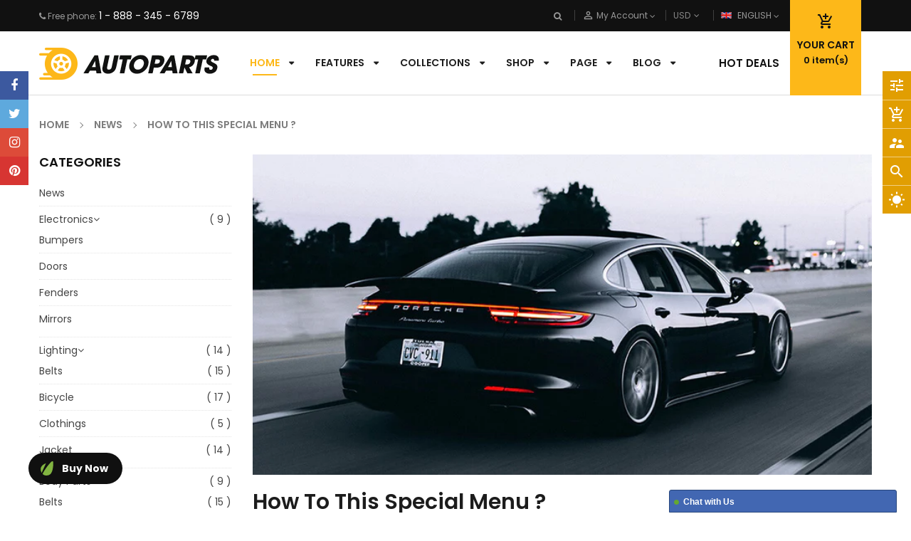

--- FILE ---
content_type: text/html; charset=utf-8
request_url: https://ss-autoparts-demo.myshopify.com/blogs/news/how-to-this-special-menu
body_size: 28534
content:
<!doctype html>
<!--[if IE 9]> <html class="ie9 no-js" lang="en"> <![endif]-->
<!--[if (gt IE 9)|!(IE)]><!--> 
<html class="no-js" lang="en">
  <head>
    <!-- Basic page -->
    <meta charset="utf-8">
    <meta http-equiv="X-UA-Compatible" content="IE=edge">
    <meta name="viewport" content="width=device-width,initial-scale=1">
    <meta name="theme-color" content="">
    <link rel="canonical" href="https://ss-autoparts-demo.myshopify.com/blogs/news/how-to-this-special-menu">
    <link rel="preconnect" href="https://cdn.shopify.com" crossorigin>
	
    <!-- Favicon -->
    
    <link rel="shortcut icon" href="//ss-autoparts-demo.myshopify.com/cdn/shop/files/favicon_32x32.png?v=1652867199" type="image/png">
    

    <!-- Title and description -->
    <title>
      How to this special menu ? &ndash; ss-autoparts-demo
    </title>

    
    <meta name="description" content="At vero eos et accusamus et iusto odio dignissimos ducimussasa ruptiqos dolores et quas molestias excepturi. Lorem Ipsum is simply dummy text of the printing and typesetting industry. Lorem Ipsum has been the industry’s standard dummy text ever since the 1500s, when an unknown printer took a galley of type and scramble">
    
    
    <!-- Script -->
    
<script src="//ajax.googleapis.com/ajax/libs/jquery/1.11.0/jquery.min.js" ></script>
<script src="//ajax.googleapis.com/ajax/libs/jquery/1.9.1/jquery.min.js"></script>
<script src="https://maxcdn.bootstrapcdn.com/bootstrap/4.0.0/js/bootstrap.min.js"></script>

<script src="//ss-autoparts-demo.myshopify.com/cdn/shop/t/29/assets/slick.min.js?v=89980774482270015571726728863" ></script>
<script src="//ss-autoparts-demo.myshopify.com/cdn/shop/t/29/assets/ss_custom.js?v=44702343071429156081727680228" ></script>
<script src="//ss-autoparts-demo.myshopify.com/cdn/shop/t/29/assets/jquery-cookie.min.js?v=9607349207001725821726728863" ></script>
<script src="//ss-autoparts-demo.myshopify.com/cdn/shopifycloud/storefront/assets/themes_support/api.jquery-7ab1a3a4.js" ></script>
<script src="//ss-autoparts-demo.myshopify.com/cdn/shop/t/29/assets/libs.js?v=36099204716578099311726728863" ></script>
<script src="//ss-autoparts-demo.myshopify.com/cdn/shop/t/29/assets/wish-list.js?v=155482163504671021941726728864" ></script>
<script src="//ss-autoparts-demo.myshopify.com/cdn/shop/t/29/assets/owl.carousel.min.js?v=75813715580695946121726728863" ></script>
<script src="//ss-autoparts-demo.myshopify.com/cdn/shopifycloud/storefront/assets/themes_support/option_selection-b017cd28.js" ></script>
<script src="//ss-autoparts-demo.myshopify.com/cdn/shop/t/29/assets/sticky-kit.min.js?v=39104861220950804071726728864" ></script>
<script src="//ss-autoparts-demo.myshopify.com/cdn/shop/t/29/assets/modernizr.custom.js?v=45854973270124725641726728863" ></script>
<script src="//ss-autoparts-demo.myshopify.com/cdn/shop/t/29/assets/jquery.dlmenu.js?v=23244258978313439121726728863" ></script>
<script src="//ss-autoparts-demo.myshopify.com/cdn/shop/t/29/assets/selectize.min.js?v=70245539515728390161726728863" ></script>



<script>
  
  window.money_format = "<span class=money>${{amount}}</span>";
  window.shop_currency = "USD";
  window.show_multiple_currencies = true;
  window.use_color_swatch = true;
  window.file_url = "//ss-autoparts-demo.myshopify.com/cdn/shop/files/?58615"; 
  window.theme_load = "//ss-autoparts-demo.myshopify.com/cdn/shop/t/29/assets/ajax-loader.gif?v=41356863302472015721726728862"; 
  window.filter_mul_choice = true;
  //Product Detail - Add to cart
  window.btn_addToCart = '#btnAddtocart';
  window.product_detail_form = '#AddToCartForm';
  window.product_detail_name = '.product-info h1';
  window.product_detail_mainImg = '.product-single-photos img';
  window.addcart_susscess = "";
  window.cart_count = ".mini-cart .cart-count";
  window.cart_total = ".mini-cart .cart-total";
  window.inventory_text = {
    sold_out: "Sold out",
    unavailable: "Unavailable"
  };
  window.addcart_susscess = "";
  window.trans_text = {
    in_stock: "in stock",
    many_in_stock: "Many in stock",
    out_of_stock: "Out stock",
    add_to_cart: "Add to cart",
    sold_out: "Sold out",
    unavailable: "Unavailable"
  };

</script>










    
 
 




<script>
  window.file_url = "//ss-autoparts-demo.myshopify.com/cdn/shop/files/?58615"; 
  window.theme_load = "//ss-autoparts-demo.myshopify.com/cdn/shop/t/29/assets/ajax-loader.gif?v=41356863302472015721726728862"; 

  window.filter_mul_choice = true;

  //Product Detail - Add to cart
  window.btn_addToCart = '#btnAddtocart';
  window.product_detail_form = '#AddToCartForm';
  window.product_detail_name = '.product-info h1';
  window.product_detail_mainImg = '.product-single-photos img';
  window.addcart_susscess = "popup";

  window.cart_count = ".mini-cart .cart-count";
  window.cart_total = ".mini-cart .cart-total";
  window.trans_text = {
    in_stock: "in stock",
    many_in_stock: "Many in stock",
    out_of_stock: "Out stock",
    add_to_cart: "Add to cart",
    sold_out: "Sold out",
    unavailable: "Unavailable"
  };	
</script>

    <link rel="stylesheet" href="//maxcdn.bootstrapcdn.com/font-awesome/4.7.0/css/font-awesome.min.css">
<link rel="stylesheet" type="text/css" href="//cdn.jsdelivr.net/jquery.slick/1.6.0/slick.css"/>
<link href="https://fonts.googleapis.com/icon?family=Material+Icons" rel="stylesheet">
<link href="//ss-autoparts-demo.myshopify.com/cdn/shop/t/29/assets/theme-config.scss.css?v=18225974248251861711727838860" rel="stylesheet" type="text/css" media="all" />
<link href="//ss-autoparts-demo.myshopify.com/cdn/shop/t/29/assets/theme-style.scss.css?v=65562598429307979691727838870" rel="stylesheet" type="text/css" media="all" />
<link href="//ss-autoparts-demo.myshopify.com/cdn/shop/t/29/assets/theme-sections.scss.css?v=108402402154008072781727838860" rel="stylesheet" type="text/css" media="all" />
<link href="//ss-autoparts-demo.myshopify.com/cdn/shop/t/29/assets/theme-responsive.scss.css?v=113090253015829350401726728888" rel="stylesheet" type="text/css" media="all" />
<link href="//ss-autoparts-demo.myshopify.com/cdn/shop/t/29/assets/animate.css?v=59079090248366158511726728863" rel="stylesheet" type="text/css" media="all" />
<link href="//ss-autoparts-demo.myshopify.com/cdn/shop/t/29/assets/owl.carousel.min.css?v=100847393044616809951726728863" rel="stylesheet" type="text/css" media="all" />
<link href="//ss-autoparts-demo.myshopify.com/cdn/shop/t/29/assets/jquery.fancybox.css?v=137092036291199092101726728863" rel="stylesheet" type="text/css" media="all" />

    
<script type="text/javascript">
  WebFontConfig = {
    google: { families: [ 
      
          'Poppins:100,200,300,400,500,600,700,800,900'
	  
      
     
      
      		,
        'Open Sans:100,200,300,400,500,600,700,800,900'
	        
      
      
      
      		,
        'Playball:100,200,300,400,500,600,700,800,900'
	   
    ] }
  };
  (function() {
    var wf = document.createElement('script');
    wf.src = ('https:' == document.location.protocol ? 'https' : 'http') +
      '://ajax.googleapis.com/ajax/libs/webfont/1/webfont.js';
    wf.type = 'text/javascript';
    wf.async = 'true';
    var s = document.getElementsByTagName('script')[0];
    s.parentNode.insertBefore(wf, s);
  })(); 
</script>

    
    <!-- /snippets/social-meta-tags.liquid -->
<meta property="og:site_name" content="ss-autoparts-demo">
<meta property="og:url" content="https://ss-autoparts-demo.myshopify.com/blogs/news/how-to-this-special-menu">
<meta property="og:title" content="How to  this special menu ?">
<meta property="og:type" content="article">
<meta property="og:description" content="At vero eos et accusamus et iusto odio dignissimos ducimussasa ruptiqos dolores et quas molestias excepturi.
Lorem Ipsum is simply dummy text of the printing and typesetting industry. Lorem Ipsum has been the industry’s standard dummy text ever since the 1500s, when an unknown printer took a galley of type and scrambled it to make a type specimen book. It has survived not only five centuries, but also the leap into electronic typesetting, remaining essentially unchanged. It was popularised in the 1960s with the release of Letraset sheets containing Lorem Ipsum passages, and more recently with desktop publishing software like Aldus PageMaker including versions of Lorem Ipsum."><meta property="og:image" content="http://ss-autoparts-demo.myshopify.com/cdn/shop/articles/5_1024x1024.jpg?v=1541580787">
<meta property="og:image:secure_url" content="https://ss-autoparts-demo.myshopify.com/cdn/shop/articles/5_1024x1024.jpg?v=1541580787">

<meta name="twitter:site" content="@smartaddons">
<meta name="twitter:card" content="summary_large_image">
<meta name="twitter:title" content="How to  this special menu ?">
<meta name="twitter:description" content="At vero eos et accusamus et iusto odio dignissimos ducimussasa ruptiqos dolores et quas molestias excepturi.
Lorem Ipsum is simply dummy text of the printing and typesetting industry. Lorem Ipsum has been the industry’s standard dummy text ever since the 1500s, when an unknown printer took a galley of type and scrambled it to make a type specimen book. It has survived not only five centuries, but also the leap into electronic typesetting, remaining essentially unchanged. It was popularised in the 1960s with the release of Letraset sheets containing Lorem Ipsum passages, and more recently with desktop publishing software like Aldus PageMaker including versions of Lorem Ipsum.">

    
    <script>window.performance && window.performance.mark && window.performance.mark('shopify.content_for_header.start');</script><meta id="shopify-digital-wallet" name="shopify-digital-wallet" content="/7478870105/digital_wallets/dialog">
<link rel="alternate" type="application/atom+xml" title="Feed" href="/blogs/news.atom" />
<script async="async" src="/checkouts/internal/preloads.js?locale=en-US"></script>
<script id="shopify-features" type="application/json">{"accessToken":"e0bd4c19c5d9fac02c835bfc2c3c90b8","betas":["rich-media-storefront-analytics"],"domain":"ss-autoparts-demo.myshopify.com","predictiveSearch":true,"shopId":7478870105,"locale":"en"}</script>
<script>var Shopify = Shopify || {};
Shopify.shop = "ss-autoparts-demo.myshopify.com";
Shopify.locale = "en";
Shopify.currency = {"active":"USD","rate":"1.0"};
Shopify.country = "US";
Shopify.theme = {"name":"ss-autoparts-home1-v2","id":131020652633,"schema_name":"Ss_AutoParts","schema_version":"2.0.0","theme_store_id":null,"role":"main"};
Shopify.theme.handle = "null";
Shopify.theme.style = {"id":null,"handle":null};
Shopify.cdnHost = "ss-autoparts-demo.myshopify.com/cdn";
Shopify.routes = Shopify.routes || {};
Shopify.routes.root = "/";</script>
<script type="module">!function(o){(o.Shopify=o.Shopify||{}).modules=!0}(window);</script>
<script>!function(o){function n(){var o=[];function n(){o.push(Array.prototype.slice.apply(arguments))}return n.q=o,n}var t=o.Shopify=o.Shopify||{};t.loadFeatures=n(),t.autoloadFeatures=n()}(window);</script>
<script id="shop-js-analytics" type="application/json">{"pageType":"article"}</script>
<script defer="defer" async type="module" src="//ss-autoparts-demo.myshopify.com/cdn/shopifycloud/shop-js/modules/v2/client.init-shop-cart-sync_C5BV16lS.en.esm.js"></script>
<script defer="defer" async type="module" src="//ss-autoparts-demo.myshopify.com/cdn/shopifycloud/shop-js/modules/v2/chunk.common_CygWptCX.esm.js"></script>
<script type="module">
  await import("//ss-autoparts-demo.myshopify.com/cdn/shopifycloud/shop-js/modules/v2/client.init-shop-cart-sync_C5BV16lS.en.esm.js");
await import("//ss-autoparts-demo.myshopify.com/cdn/shopifycloud/shop-js/modules/v2/chunk.common_CygWptCX.esm.js");

  window.Shopify.SignInWithShop?.initShopCartSync?.({"fedCMEnabled":true,"windoidEnabled":true});

</script>
<script>(function() {
  var isLoaded = false;
  function asyncLoad() {
    if (isLoaded) return;
    isLoaded = true;
    var urls = ["https:\/\/sales-notification-cdn.makeprosimp.com\/v1\/published\/23154\/1535fcdbfd9e4390a6da353463fd0d54\/10\/app.js?v=1\u0026shop=ss-autoparts-demo.myshopify.com"];
    for (var i = 0; i < urls.length; i++) {
      var s = document.createElement('script');
      s.type = 'text/javascript';
      s.async = true;
      s.src = urls[i];
      var x = document.getElementsByTagName('script')[0];
      x.parentNode.insertBefore(s, x);
    }
  };
  if(window.attachEvent) {
    window.attachEvent('onload', asyncLoad);
  } else {
    window.addEventListener('load', asyncLoad, false);
  }
})();</script>
<script id="__st">var __st={"a":7478870105,"offset":-43200,"reqid":"39332eea-59e9-4a61-babc-79f6061479ca-1768715987","pageurl":"ss-autoparts-demo.myshopify.com\/blogs\/news\/how-to-this-special-menu","s":"articles-28684255321","u":"f90dc9365a53","p":"article","rtyp":"article","rid":28684255321};</script>
<script>window.ShopifyPaypalV4VisibilityTracking = true;</script>
<script id="captcha-bootstrap">!function(){'use strict';const t='contact',e='account',n='new_comment',o=[[t,t],['blogs',n],['comments',n],[t,'customer']],c=[[e,'customer_login'],[e,'guest_login'],[e,'recover_customer_password'],[e,'create_customer']],r=t=>t.map((([t,e])=>`form[action*='/${t}']:not([data-nocaptcha='true']) input[name='form_type'][value='${e}']`)).join(','),a=t=>()=>t?[...document.querySelectorAll(t)].map((t=>t.form)):[];function s(){const t=[...o],e=r(t);return a(e)}const i='password',u='form_key',d=['recaptcha-v3-token','g-recaptcha-response','h-captcha-response',i],f=()=>{try{return window.sessionStorage}catch{return}},m='__shopify_v',_=t=>t.elements[u];function p(t,e,n=!1){try{const o=window.sessionStorage,c=JSON.parse(o.getItem(e)),{data:r}=function(t){const{data:e,action:n}=t;return t[m]||n?{data:e,action:n}:{data:t,action:n}}(c);for(const[e,n]of Object.entries(r))t.elements[e]&&(t.elements[e].value=n);n&&o.removeItem(e)}catch(o){console.error('form repopulation failed',{error:o})}}const l='form_type',E='cptcha';function T(t){t.dataset[E]=!0}const w=window,h=w.document,L='Shopify',v='ce_forms',y='captcha';let A=!1;((t,e)=>{const n=(g='f06e6c50-85a8-45c8-87d0-21a2b65856fe',I='https://cdn.shopify.com/shopifycloud/storefront-forms-hcaptcha/ce_storefront_forms_captcha_hcaptcha.v1.5.2.iife.js',D={infoText:'Protected by hCaptcha',privacyText:'Privacy',termsText:'Terms'},(t,e,n)=>{const o=w[L][v],c=o.bindForm;if(c)return c(t,g,e,D).then(n);var r;o.q.push([[t,g,e,D],n]),r=I,A||(h.body.append(Object.assign(h.createElement('script'),{id:'captcha-provider',async:!0,src:r})),A=!0)});var g,I,D;w[L]=w[L]||{},w[L][v]=w[L][v]||{},w[L][v].q=[],w[L][y]=w[L][y]||{},w[L][y].protect=function(t,e){n(t,void 0,e),T(t)},Object.freeze(w[L][y]),function(t,e,n,w,h,L){const[v,y,A,g]=function(t,e,n){const i=e?o:[],u=t?c:[],d=[...i,...u],f=r(d),m=r(i),_=r(d.filter((([t,e])=>n.includes(e))));return[a(f),a(m),a(_),s()]}(w,h,L),I=t=>{const e=t.target;return e instanceof HTMLFormElement?e:e&&e.form},D=t=>v().includes(t);t.addEventListener('submit',(t=>{const e=I(t);if(!e)return;const n=D(e)&&!e.dataset.hcaptchaBound&&!e.dataset.recaptchaBound,o=_(e),c=g().includes(e)&&(!o||!o.value);(n||c)&&t.preventDefault(),c&&!n&&(function(t){try{if(!f())return;!function(t){const e=f();if(!e)return;const n=_(t);if(!n)return;const o=n.value;o&&e.removeItem(o)}(t);const e=Array.from(Array(32),(()=>Math.random().toString(36)[2])).join('');!function(t,e){_(t)||t.append(Object.assign(document.createElement('input'),{type:'hidden',name:u})),t.elements[u].value=e}(t,e),function(t,e){const n=f();if(!n)return;const o=[...t.querySelectorAll(`input[type='${i}']`)].map((({name:t})=>t)),c=[...d,...o],r={};for(const[a,s]of new FormData(t).entries())c.includes(a)||(r[a]=s);n.setItem(e,JSON.stringify({[m]:1,action:t.action,data:r}))}(t,e)}catch(e){console.error('failed to persist form',e)}}(e),e.submit())}));const S=(t,e)=>{t&&!t.dataset[E]&&(n(t,e.some((e=>e===t))),T(t))};for(const o of['focusin','change'])t.addEventListener(o,(t=>{const e=I(t);D(e)&&S(e,y())}));const B=e.get('form_key'),M=e.get(l),P=B&&M;t.addEventListener('DOMContentLoaded',(()=>{const t=y();if(P)for(const e of t)e.elements[l].value===M&&p(e,B);[...new Set([...A(),...v().filter((t=>'true'===t.dataset.shopifyCaptcha))])].forEach((e=>S(e,t)))}))}(h,new URLSearchParams(w.location.search),n,t,e,['guest_login'])})(!0,!0)}();</script>
<script integrity="sha256-4kQ18oKyAcykRKYeNunJcIwy7WH5gtpwJnB7kiuLZ1E=" data-source-attribution="shopify.loadfeatures" defer="defer" src="//ss-autoparts-demo.myshopify.com/cdn/shopifycloud/storefront/assets/storefront/load_feature-a0a9edcb.js" crossorigin="anonymous"></script>
<script data-source-attribution="shopify.dynamic_checkout.dynamic.init">var Shopify=Shopify||{};Shopify.PaymentButton=Shopify.PaymentButton||{isStorefrontPortableWallets:!0,init:function(){window.Shopify.PaymentButton.init=function(){};var t=document.createElement("script");t.src="https://ss-autoparts-demo.myshopify.com/cdn/shopifycloud/portable-wallets/latest/portable-wallets.en.js",t.type="module",document.head.appendChild(t)}};
</script>
<script data-source-attribution="shopify.dynamic_checkout.buyer_consent">
  function portableWalletsHideBuyerConsent(e){var t=document.getElementById("shopify-buyer-consent"),n=document.getElementById("shopify-subscription-policy-button");t&&n&&(t.classList.add("hidden"),t.setAttribute("aria-hidden","true"),n.removeEventListener("click",e))}function portableWalletsShowBuyerConsent(e){var t=document.getElementById("shopify-buyer-consent"),n=document.getElementById("shopify-subscription-policy-button");t&&n&&(t.classList.remove("hidden"),t.removeAttribute("aria-hidden"),n.addEventListener("click",e))}window.Shopify?.PaymentButton&&(window.Shopify.PaymentButton.hideBuyerConsent=portableWalletsHideBuyerConsent,window.Shopify.PaymentButton.showBuyerConsent=portableWalletsShowBuyerConsent);
</script>
<script data-source-attribution="shopify.dynamic_checkout.cart.bootstrap">document.addEventListener("DOMContentLoaded",(function(){function t(){return document.querySelector("shopify-accelerated-checkout-cart, shopify-accelerated-checkout")}if(t())Shopify.PaymentButton.init();else{new MutationObserver((function(e,n){t()&&(Shopify.PaymentButton.init(),n.disconnect())})).observe(document.body,{childList:!0,subtree:!0})}}));
</script>
<script id="sections-script" data-sections="ss-facebook-message" defer="defer" src="//ss-autoparts-demo.myshopify.com/cdn/shop/t/29/compiled_assets/scripts.js?58615"></script>
<script>window.performance && window.performance.mark && window.performance.mark('shopify.content_for_header.end');</script>
  <!-- BEGIN app block: shopify://apps/instafeed/blocks/head-block/c447db20-095d-4a10-9725-b5977662c9d5 --><link rel="preconnect" href="https://cdn.nfcube.com/">
<link rel="preconnect" href="https://scontent.cdninstagram.com/">


  <script>
    document.addEventListener('DOMContentLoaded', function () {
      let instafeedScript = document.createElement('script');

      
        instafeedScript.src = 'https://storage.nfcube.com/instafeed-547c961663dd87aa9d47270b438054ce.js';
      

      document.body.appendChild(instafeedScript);
    });
  </script>





<!-- END app block --><link href="https://monorail-edge.shopifysvc.com" rel="dns-prefetch">
<script>(function(){if ("sendBeacon" in navigator && "performance" in window) {try {var session_token_from_headers = performance.getEntriesByType('navigation')[0].serverTiming.find(x => x.name == '_s').description;} catch {var session_token_from_headers = undefined;}var session_cookie_matches = document.cookie.match(/_shopify_s=([^;]*)/);var session_token_from_cookie = session_cookie_matches && session_cookie_matches.length === 2 ? session_cookie_matches[1] : "";var session_token = session_token_from_headers || session_token_from_cookie || "";function handle_abandonment_event(e) {var entries = performance.getEntries().filter(function(entry) {return /monorail-edge.shopifysvc.com/.test(entry.name);});if (!window.abandonment_tracked && entries.length === 0) {window.abandonment_tracked = true;var currentMs = Date.now();var navigation_start = performance.timing.navigationStart;var payload = {shop_id: 7478870105,url: window.location.href,navigation_start,duration: currentMs - navigation_start,session_token,page_type: "article"};window.navigator.sendBeacon("https://monorail-edge.shopifysvc.com/v1/produce", JSON.stringify({schema_id: "online_store_buyer_site_abandonment/1.1",payload: payload,metadata: {event_created_at_ms: currentMs,event_sent_at_ms: currentMs}}));}}window.addEventListener('pagehide', handle_abandonment_event);}}());</script>
<script id="web-pixels-manager-setup">(function e(e,d,r,n,o){if(void 0===o&&(o={}),!Boolean(null===(a=null===(i=window.Shopify)||void 0===i?void 0:i.analytics)||void 0===a?void 0:a.replayQueue)){var i,a;window.Shopify=window.Shopify||{};var t=window.Shopify;t.analytics=t.analytics||{};var s=t.analytics;s.replayQueue=[],s.publish=function(e,d,r){return s.replayQueue.push([e,d,r]),!0};try{self.performance.mark("wpm:start")}catch(e){}var l=function(){var e={modern:/Edge?\/(1{2}[4-9]|1[2-9]\d|[2-9]\d{2}|\d{4,})\.\d+(\.\d+|)|Firefox\/(1{2}[4-9]|1[2-9]\d|[2-9]\d{2}|\d{4,})\.\d+(\.\d+|)|Chrom(ium|e)\/(9{2}|\d{3,})\.\d+(\.\d+|)|(Maci|X1{2}).+ Version\/(15\.\d+|(1[6-9]|[2-9]\d|\d{3,})\.\d+)([,.]\d+|)( \(\w+\)|)( Mobile\/\w+|) Safari\/|Chrome.+OPR\/(9{2}|\d{3,})\.\d+\.\d+|(CPU[ +]OS|iPhone[ +]OS|CPU[ +]iPhone|CPU IPhone OS|CPU iPad OS)[ +]+(15[._]\d+|(1[6-9]|[2-9]\d|\d{3,})[._]\d+)([._]\d+|)|Android:?[ /-](13[3-9]|1[4-9]\d|[2-9]\d{2}|\d{4,})(\.\d+|)(\.\d+|)|Android.+Firefox\/(13[5-9]|1[4-9]\d|[2-9]\d{2}|\d{4,})\.\d+(\.\d+|)|Android.+Chrom(ium|e)\/(13[3-9]|1[4-9]\d|[2-9]\d{2}|\d{4,})\.\d+(\.\d+|)|SamsungBrowser\/([2-9]\d|\d{3,})\.\d+/,legacy:/Edge?\/(1[6-9]|[2-9]\d|\d{3,})\.\d+(\.\d+|)|Firefox\/(5[4-9]|[6-9]\d|\d{3,})\.\d+(\.\d+|)|Chrom(ium|e)\/(5[1-9]|[6-9]\d|\d{3,})\.\d+(\.\d+|)([\d.]+$|.*Safari\/(?![\d.]+ Edge\/[\d.]+$))|(Maci|X1{2}).+ Version\/(10\.\d+|(1[1-9]|[2-9]\d|\d{3,})\.\d+)([,.]\d+|)( \(\w+\)|)( Mobile\/\w+|) Safari\/|Chrome.+OPR\/(3[89]|[4-9]\d|\d{3,})\.\d+\.\d+|(CPU[ +]OS|iPhone[ +]OS|CPU[ +]iPhone|CPU IPhone OS|CPU iPad OS)[ +]+(10[._]\d+|(1[1-9]|[2-9]\d|\d{3,})[._]\d+)([._]\d+|)|Android:?[ /-](13[3-9]|1[4-9]\d|[2-9]\d{2}|\d{4,})(\.\d+|)(\.\d+|)|Mobile Safari.+OPR\/([89]\d|\d{3,})\.\d+\.\d+|Android.+Firefox\/(13[5-9]|1[4-9]\d|[2-9]\d{2}|\d{4,})\.\d+(\.\d+|)|Android.+Chrom(ium|e)\/(13[3-9]|1[4-9]\d|[2-9]\d{2}|\d{4,})\.\d+(\.\d+|)|Android.+(UC? ?Browser|UCWEB|U3)[ /]?(15\.([5-9]|\d{2,})|(1[6-9]|[2-9]\d|\d{3,})\.\d+)\.\d+|SamsungBrowser\/(5\.\d+|([6-9]|\d{2,})\.\d+)|Android.+MQ{2}Browser\/(14(\.(9|\d{2,})|)|(1[5-9]|[2-9]\d|\d{3,})(\.\d+|))(\.\d+|)|K[Aa][Ii]OS\/(3\.\d+|([4-9]|\d{2,})\.\d+)(\.\d+|)/},d=e.modern,r=e.legacy,n=navigator.userAgent;return n.match(d)?"modern":n.match(r)?"legacy":"unknown"}(),u="modern"===l?"modern":"legacy",c=(null!=n?n:{modern:"",legacy:""})[u],f=function(e){return[e.baseUrl,"/wpm","/b",e.hashVersion,"modern"===e.buildTarget?"m":"l",".js"].join("")}({baseUrl:d,hashVersion:r,buildTarget:u}),m=function(e){var d=e.version,r=e.bundleTarget,n=e.surface,o=e.pageUrl,i=e.monorailEndpoint;return{emit:function(e){var a=e.status,t=e.errorMsg,s=(new Date).getTime(),l=JSON.stringify({metadata:{event_sent_at_ms:s},events:[{schema_id:"web_pixels_manager_load/3.1",payload:{version:d,bundle_target:r,page_url:o,status:a,surface:n,error_msg:t},metadata:{event_created_at_ms:s}}]});if(!i)return console&&console.warn&&console.warn("[Web Pixels Manager] No Monorail endpoint provided, skipping logging."),!1;try{return self.navigator.sendBeacon.bind(self.navigator)(i,l)}catch(e){}var u=new XMLHttpRequest;try{return u.open("POST",i,!0),u.setRequestHeader("Content-Type","text/plain"),u.send(l),!0}catch(e){return console&&console.warn&&console.warn("[Web Pixels Manager] Got an unhandled error while logging to Monorail."),!1}}}}({version:r,bundleTarget:l,surface:e.surface,pageUrl:self.location.href,monorailEndpoint:e.monorailEndpoint});try{o.browserTarget=l,function(e){var d=e.src,r=e.async,n=void 0===r||r,o=e.onload,i=e.onerror,a=e.sri,t=e.scriptDataAttributes,s=void 0===t?{}:t,l=document.createElement("script"),u=document.querySelector("head"),c=document.querySelector("body");if(l.async=n,l.src=d,a&&(l.integrity=a,l.crossOrigin="anonymous"),s)for(var f in s)if(Object.prototype.hasOwnProperty.call(s,f))try{l.dataset[f]=s[f]}catch(e){}if(o&&l.addEventListener("load",o),i&&l.addEventListener("error",i),u)u.appendChild(l);else{if(!c)throw new Error("Did not find a head or body element to append the script");c.appendChild(l)}}({src:f,async:!0,onload:function(){if(!function(){var e,d;return Boolean(null===(d=null===(e=window.Shopify)||void 0===e?void 0:e.analytics)||void 0===d?void 0:d.initialized)}()){var d=window.webPixelsManager.init(e)||void 0;if(d){var r=window.Shopify.analytics;r.replayQueue.forEach((function(e){var r=e[0],n=e[1],o=e[2];d.publishCustomEvent(r,n,o)})),r.replayQueue=[],r.publish=d.publishCustomEvent,r.visitor=d.visitor,r.initialized=!0}}},onerror:function(){return m.emit({status:"failed",errorMsg:"".concat(f," has failed to load")})},sri:function(e){var d=/^sha384-[A-Za-z0-9+/=]+$/;return"string"==typeof e&&d.test(e)}(c)?c:"",scriptDataAttributes:o}),m.emit({status:"loading"})}catch(e){m.emit({status:"failed",errorMsg:(null==e?void 0:e.message)||"Unknown error"})}}})({shopId: 7478870105,storefrontBaseUrl: "https://ss-autoparts-demo.myshopify.com",extensionsBaseUrl: "https://extensions.shopifycdn.com/cdn/shopifycloud/web-pixels-manager",monorailEndpoint: "https://monorail-edge.shopifysvc.com/unstable/produce_batch",surface: "storefront-renderer",enabledBetaFlags: ["2dca8a86"],webPixelsConfigList: [{"id":"shopify-app-pixel","configuration":"{}","eventPayloadVersion":"v1","runtimeContext":"STRICT","scriptVersion":"0450","apiClientId":"shopify-pixel","type":"APP","privacyPurposes":["ANALYTICS","MARKETING"]},{"id":"shopify-custom-pixel","eventPayloadVersion":"v1","runtimeContext":"LAX","scriptVersion":"0450","apiClientId":"shopify-pixel","type":"CUSTOM","privacyPurposes":["ANALYTICS","MARKETING"]}],isMerchantRequest: false,initData: {"shop":{"name":"ss-autoparts-demo","paymentSettings":{"currencyCode":"USD"},"myshopifyDomain":"ss-autoparts-demo.myshopify.com","countryCode":"VN","storefrontUrl":"https:\/\/ss-autoparts-demo.myshopify.com"},"customer":null,"cart":null,"checkout":null,"productVariants":[],"purchasingCompany":null},},"https://ss-autoparts-demo.myshopify.com/cdn","fcfee988w5aeb613cpc8e4bc33m6693e112",{"modern":"","legacy":""},{"shopId":"7478870105","storefrontBaseUrl":"https:\/\/ss-autoparts-demo.myshopify.com","extensionBaseUrl":"https:\/\/extensions.shopifycdn.com\/cdn\/shopifycloud\/web-pixels-manager","surface":"storefront-renderer","enabledBetaFlags":"[\"2dca8a86\"]","isMerchantRequest":"false","hashVersion":"fcfee988w5aeb613cpc8e4bc33m6693e112","publish":"custom","events":"[[\"page_viewed\",{}]]"});</script><script>
  window.ShopifyAnalytics = window.ShopifyAnalytics || {};
  window.ShopifyAnalytics.meta = window.ShopifyAnalytics.meta || {};
  window.ShopifyAnalytics.meta.currency = 'USD';
  var meta = {"page":{"pageType":"article","resourceType":"article","resourceId":28684255321,"requestId":"39332eea-59e9-4a61-babc-79f6061479ca-1768715987"}};
  for (var attr in meta) {
    window.ShopifyAnalytics.meta[attr] = meta[attr];
  }
</script>
<script class="analytics">
  (function () {
    var customDocumentWrite = function(content) {
      var jquery = null;

      if (window.jQuery) {
        jquery = window.jQuery;
      } else if (window.Checkout && window.Checkout.$) {
        jquery = window.Checkout.$;
      }

      if (jquery) {
        jquery('body').append(content);
      }
    };

    var hasLoggedConversion = function(token) {
      if (token) {
        return document.cookie.indexOf('loggedConversion=' + token) !== -1;
      }
      return false;
    }

    var setCookieIfConversion = function(token) {
      if (token) {
        var twoMonthsFromNow = new Date(Date.now());
        twoMonthsFromNow.setMonth(twoMonthsFromNow.getMonth() + 2);

        document.cookie = 'loggedConversion=' + token + '; expires=' + twoMonthsFromNow;
      }
    }

    var trekkie = window.ShopifyAnalytics.lib = window.trekkie = window.trekkie || [];
    if (trekkie.integrations) {
      return;
    }
    trekkie.methods = [
      'identify',
      'page',
      'ready',
      'track',
      'trackForm',
      'trackLink'
    ];
    trekkie.factory = function(method) {
      return function() {
        var args = Array.prototype.slice.call(arguments);
        args.unshift(method);
        trekkie.push(args);
        return trekkie;
      };
    };
    for (var i = 0; i < trekkie.methods.length; i++) {
      var key = trekkie.methods[i];
      trekkie[key] = trekkie.factory(key);
    }
    trekkie.load = function(config) {
      trekkie.config = config || {};
      trekkie.config.initialDocumentCookie = document.cookie;
      var first = document.getElementsByTagName('script')[0];
      var script = document.createElement('script');
      script.type = 'text/javascript';
      script.onerror = function(e) {
        var scriptFallback = document.createElement('script');
        scriptFallback.type = 'text/javascript';
        scriptFallback.onerror = function(error) {
                var Monorail = {
      produce: function produce(monorailDomain, schemaId, payload) {
        var currentMs = new Date().getTime();
        var event = {
          schema_id: schemaId,
          payload: payload,
          metadata: {
            event_created_at_ms: currentMs,
            event_sent_at_ms: currentMs
          }
        };
        return Monorail.sendRequest("https://" + monorailDomain + "/v1/produce", JSON.stringify(event));
      },
      sendRequest: function sendRequest(endpointUrl, payload) {
        // Try the sendBeacon API
        if (window && window.navigator && typeof window.navigator.sendBeacon === 'function' && typeof window.Blob === 'function' && !Monorail.isIos12()) {
          var blobData = new window.Blob([payload], {
            type: 'text/plain'
          });

          if (window.navigator.sendBeacon(endpointUrl, blobData)) {
            return true;
          } // sendBeacon was not successful

        } // XHR beacon

        var xhr = new XMLHttpRequest();

        try {
          xhr.open('POST', endpointUrl);
          xhr.setRequestHeader('Content-Type', 'text/plain');
          xhr.send(payload);
        } catch (e) {
          console.log(e);
        }

        return false;
      },
      isIos12: function isIos12() {
        return window.navigator.userAgent.lastIndexOf('iPhone; CPU iPhone OS 12_') !== -1 || window.navigator.userAgent.lastIndexOf('iPad; CPU OS 12_') !== -1;
      }
    };
    Monorail.produce('monorail-edge.shopifysvc.com',
      'trekkie_storefront_load_errors/1.1',
      {shop_id: 7478870105,
      theme_id: 131020652633,
      app_name: "storefront",
      context_url: window.location.href,
      source_url: "//ss-autoparts-demo.myshopify.com/cdn/s/trekkie.storefront.cd680fe47e6c39ca5d5df5f0a32d569bc48c0f27.min.js"});

        };
        scriptFallback.async = true;
        scriptFallback.src = '//ss-autoparts-demo.myshopify.com/cdn/s/trekkie.storefront.cd680fe47e6c39ca5d5df5f0a32d569bc48c0f27.min.js';
        first.parentNode.insertBefore(scriptFallback, first);
      };
      script.async = true;
      script.src = '//ss-autoparts-demo.myshopify.com/cdn/s/trekkie.storefront.cd680fe47e6c39ca5d5df5f0a32d569bc48c0f27.min.js';
      first.parentNode.insertBefore(script, first);
    };
    trekkie.load(
      {"Trekkie":{"appName":"storefront","development":false,"defaultAttributes":{"shopId":7478870105,"isMerchantRequest":null,"themeId":131020652633,"themeCityHash":"14502870361978462119","contentLanguage":"en","currency":"USD","eventMetadataId":"cb7e1672-106a-4d29-939a-929226697e3c"},"isServerSideCookieWritingEnabled":true,"monorailRegion":"shop_domain","enabledBetaFlags":["65f19447"]},"Session Attribution":{},"S2S":{"facebookCapiEnabled":false,"source":"trekkie-storefront-renderer","apiClientId":580111}}
    );

    var loaded = false;
    trekkie.ready(function() {
      if (loaded) return;
      loaded = true;

      window.ShopifyAnalytics.lib = window.trekkie;

      var originalDocumentWrite = document.write;
      document.write = customDocumentWrite;
      try { window.ShopifyAnalytics.merchantGoogleAnalytics.call(this); } catch(error) {};
      document.write = originalDocumentWrite;

      window.ShopifyAnalytics.lib.page(null,{"pageType":"article","resourceType":"article","resourceId":28684255321,"requestId":"39332eea-59e9-4a61-babc-79f6061479ca-1768715987","shopifyEmitted":true});

      var match = window.location.pathname.match(/checkouts\/(.+)\/(thank_you|post_purchase)/)
      var token = match? match[1]: undefined;
      if (!hasLoggedConversion(token)) {
        setCookieIfConversion(token);
        
      }
    });


        var eventsListenerScript = document.createElement('script');
        eventsListenerScript.async = true;
        eventsListenerScript.src = "//ss-autoparts-demo.myshopify.com/cdn/shopifycloud/storefront/assets/shop_events_listener-3da45d37.js";
        document.getElementsByTagName('head')[0].appendChild(eventsListenerScript);

})();</script>
<script
  defer
  src="https://ss-autoparts-demo.myshopify.com/cdn/shopifycloud/perf-kit/shopify-perf-kit-3.0.4.min.js"
  data-application="storefront-renderer"
  data-shop-id="7478870105"
  data-render-region="gcp-us-central1"
  data-page-type="article"
  data-theme-instance-id="131020652633"
  data-theme-name="Ss_AutoParts"
  data-theme-version="2.0.0"
  data-monorail-region="shop_domain"
  data-resource-timing-sampling-rate="10"
  data-shs="true"
  data-shs-beacon="true"
  data-shs-export-with-fetch="true"
  data-shs-logs-sample-rate="1"
  data-shs-beacon-endpoint="https://ss-autoparts-demo.myshopify.com/api/collect"
></script>
</head>
  <body class="template-article">
    <div id="wrapper" class="page-wrapper wrapper-full effect_3">
      <!--   Loading Site -->
      
      <div id="loadingSite">
        
        
        	<div class="cssload-loader">
  <span class="block-1"></span>
  <span class="block-2"></span>
  <span class="block-3"></span>
  <span class="block-4"></span>
  <span class="block-5"></span>
  <span class="block-6"></span>
  <span class="block-7"></span>
  <span class="block-8"></span>
  <span class="block-9"></span>
  <span class="block-10"></span>
  <span class="block-11"></span>
  <span class="block-12"></span>
  <span class="block-13"></span>
  <span class="block-14"></span>
  <span class="block-15"></span>
  <span class="block-16"></span>
</div>
        
      </div>
      
      <div id="shopify-section-header" class="shopify-section">

</div>
<header id="header" class="header header-style1">
  
  <div class="header-top compad_hidden d-none d-lg-block">
    <div class="container">
      <div class="contain">
        <div class="header-top-left d-none d-lg-block">
          <div id="menu-menu-top-left1">
            <i class="fa fa-phone" aria-hidden="true"></i> Free phone: <a href="tel:18883456789">1 - 888 - 345 - 6789</a>
          </div>
        </div>
         <div class="header-top-right no__at">
            
            <div class="toplink-item language no__at">
              
<!-- language start -->
<div class="language-theme ">
  <img src="//ss-autoparts-demo.myshopify.com/cdn/shop/t/29/assets/en.png?v=146645215794638037541726728863"  alt="English" />
  <button class="btn btn-primary dropdown-toggle" type="button">
    
    English
    <i class="fa fa-angle-down"></i></button>
  <ul class="dropdown-menu dropdown-content">
    
    <li><a href="https://ss-autoparts-demo.myshopify.com/?preview_theme_id=42388521049">English</a></li>
    
    <li><a href="https://ss-autoparts-demo.myshopify.com/?preview_theme_id=43594219609">Arabic</a></li>
    
  </ul>
</div>
<!-- language end -->

            </div>
            
            
            <div class="toplink-item checkout currency">
              



<div class="currency-wrapper">
  <label class="currency-picker__wrapper"> 
    <select class="currency-picker" name="currencies" style="display: inline; width: auto; vertical-align: middle;">
      <option value="USD" selected="selected">USD</option>
      
      
      
      
      <option value="EUR">EUR</option>
      
      
      
      <option value="GBP">GBP</option>
      
      
    </select>
    <i class="fa fa-angle-down"></i>
  </label>

  <div class="pull-right currency-Picker">
    <a class="dropdown-toggle" href="#" title="USD">USD</a>
    <ul class="drop-left dropdown-content">

      <li><a href="#" title="USD" data-value="USD">USD</a></li>
      
      
      
      
      <li><a href="#" title="EUR" data-value="EUR">EUR</a></li>
      
      
      
      <li><a href="#" title="GBP" data-value="GBP">GBP</a></li>
      
          
    </ul>

  </div>
</div>

            </div>
            
           <div class="my-account">
              
              <div class="toplink-item account" id="my_account">
   
  <a href="#" class="dropdown-toggle">
    <i class="material-icons">
       person_outline
    </i>
    <span class="text-account">My Account</span>
    <span class="fa fa-angle-down"></span>
  </a>
  <ul class="dropdown-content dropdown-menu sn">
    
    
    
    
    
    
    
    <li class="s-login"><i class="fa fa-user-circle-o"></i><a href="/account/login" id="customer_login_link">Login</a></li>
    <li><a href="/pages/wishlist" title="My Wishlist"><i class="fa fa-heart"></i>My Wishlist</a></li>
    <li><a href="/account/addresses" title=""><i class="fa fa-book"></i>Order History</a></li>
    <li><a href="/checkout" title="Checkout"><i class="fa fa-external-link-square" aria-hidden="true"></i>Checkout</a></li>
   
    
    
  </ul>
</div>


              
            </div>
          	<div class="pull-right d-none d-lg-block">
            <div class="search-header-w">
  <div class="btn btn-search-mobi hidden" >
    <i class="fa fa-search"></i>
     <span class="btnSearchText">Search</span>
  </div>
  <div class="form_search">
      <i class="fa fa-search open-search-bar dropdown-toggle"></i>
    <form class="formSearch dropdown-content" action="/search" method="get" style="display : none;">
      <input type="hidden" name="type" value="product">
      <input class="form-control" type="search" name="q" value="" placeholder="Enter keywords here... " autocomplete="off" />
      <button class="btn btn-search" type="submit" >
        <span class="btnSearchText hidden">Search</span>
        <i class="fa fa-search"></i>
      </button>
    </form>
  </div>
</div>
          </div>
        </div> 
      </div>
    </div>
  </div>
  
   <div class="header-mobile d-lg-none">
    <div class="container">
      <div class="d-flex justify-content-between">
        <div class="logo-mobiles">
          <div class="site-header-logo title-heading" itemscope itemtype="http://schema.org/Organization">
            
            <a href="/" itemprop="url" class="site-header-logo-image">
              
              <img src="//ss-autoparts-demo.myshopify.com/cdn/shop/files/logo_mobile_c1f8ef8e-178f-4e9a-9eb1-3325c79a75b1_168x.png?v=1613795912"
                   srcset="//ss-autoparts-demo.myshopify.com/cdn/shop/files/logo_mobile_c1f8ef8e-178f-4e9a-9eb1-3325c79a75b1_168x.png?v=1613795912"
                   alt="ss-autoparts-demo">
            </a>
            
          </div>
        </div>
        <div class="group-nav">
          <div class="group-nav__ico group-nav__menu">
            <div class="mob-menu">
              <i class="material-icons">&#xE8FE;</i>
            </div>
          </div>
          <div class="group-nav__ico group-nav__search no__at">
            <div class="btn-search-mobi dropdown-toggle">
              <i class="material-icons">&#xE8B6;</i>
            </div>
            <div class="form_search dropdown-content" style="display: none;">
              <form class="formSearch" action="/search" method="get">
                <input type="hidden" name="type" value="product">
                <input class="form-control" type="search" name="q" value="" placeholder="Enter keywords here... " autocomplete="off" />
                <button class="btn btn-search" type="submit" >
                  <span class="btnSearchText hidden">Search</span>
                  <i class="fa fa-search"></i>
                </button>
              </form>
            </div>
          </div>
          <div class="group-nav__ico group-nav__account no__at">

            <a href="#" class="account-toggle">
              <i class="material-icons">&#xE7FF;</i>
            </a>
             <div class="account-content">
              <div class="account-remove">
                <h4 class="title">My Account</h4>
                <div class="close-account"><i class="material-icons">clear</i></div>
              </div>
              <ul class="content">

                
                
                
                
                
                
                
                <li class="s-login"><i class="fa fa-user"></i><a href="/account/login" class="customer_login_link">Login</a></li>
                <li><a href="/pages/wishlist" title="My Wishlist"><i class="fa fa-heart"></i>My Wishlist</a></li>
                <li><a href="/account/addresses" title=""><i class="fa fa-book"></i>Order History</a></li>
                <li><a href="/checkout" title="Checkout"><i class="fa fa-external-link-square" aria-hidden="true"></i>Checkout</a></li>
                
                
              </ul>
              </div>
            </div>
          <div class="group-nav__ico group-nav__cart no__at">
                      <div class="minicart-header mobile">
            <span class="site-header__carts header__carts__mobile shopcart">
              <span class="cart_icos">
<!--                 <i class="material-icons">&#xE854;</i> -->
              </span>
              <span class="cout_cart"><span class="cout_item">0</span></span>  
            </span>
            <div class="block-content">
              
              <div class="cart-remove">
                <h4 class="title">Your Cart</h4>
                <div class="close-cart"><i class="material-icons">clear</i></div>
              </div>
              <div class="no-items">
                <p>Your cart is currently empty.</p>
                <p class="text-continue btn"><a href="/">Continue Shopping</a></p>
              </div>
              <div class="block-inner has-items">
                <div class="head-minicart">
                  <span class="label-products">Your Products</span>
                  <span class="label-price hidden">Price</span>
                </div>
                <ol class="mini-products-list">
                  
                </ol>
                <div class="bottom-action actions">
                  <div class="price-total-w">										
                    <span class="label-price-total">Subtotal:</span> 
                    <span class="price-total"><span class="price"><span class=money>$0.00</span></span></span>				
                    <div style="clear:both;"></div>	
                  </div>
                  <div class="button-wrapper">
                    <a href="/cart" class="link-button btn-gotocart" title="View your cart">View cart</a>
                    <a href="/checkout" class="link-button btn-checkout" title="Checkout">Checkout</a>
                    <div style="clear:both;"></div>
                  </div>
                </div>
              </div>
            </div>
          </div> 
          </div>
           <div class="group-nav__ico group-nav__currency no__at">
              <a href="#" class="currency-toggle">
                <i class="fa fa-cog" aria-hidden="true"></i>
              </a>
             <div class="currency-content">
                <div class="currency-remove">
                  <h4 class="title">Setting</h4>
                  <div class="close-currency"><i class="material-icons">clear</i></div>
                </div>
               <div class="currency-language">
               
               <div class="toplink-item language no__at">
                 
                  <!-- language start -->
                  <div class="language-theme">
                    <h4>Language:</h4>
                    <div class="dropdown-menu dropdown-content">
                      
                      <a href="https://ss-autoparts-demo.myshopify.com/?preview_theme_id=42388521049">English</a>
                      
                      <a href="https://ss-autoparts-demo.myshopify.com/?preview_theme_id=43594219609">Arabic</a>
                      
                    </div>
                  </div>
                  <!-- language end -->
                  
               </div>
               
               
               <div class="toplink-item checkout currency">
                 
                
                

                <div class="currency-wrapper">
                   <h4>Currency: </h4>
                  <div class="pull-right currency-Picker">
                    <div class="dropdown-content">
                      <a class="cr active" href="#" title="USD" data-value="USD">USD</a>
                      
                      
                      
                      
                      <a class="cr" href="#" title="EUR" data-value="EUR">EUR</a>
                      
                      
                      
                      <a class="cr" href="#" title="GBP" data-value="GBP">GBP</a>
                      
                          
                    </div>
                  </div>
                </div>
                
               </div>
               
               </div>
             </div>
          </div>
        </div>
      </div>
    </div>
  </div> 
  <div class="header-bottom">
    <div class="container">
      <div class="bg-header-bottom">
        <div class="navbar-logo pull-left">
          <div class="site-header-logo title-heading" itemscope itemtype="http://schema.org/Organization">
            
            <a href="/" itemprop="url" class="site-header-logo-image">
               
              
              <img src="//ss-autoparts-demo.myshopify.com/cdn/shop/files/logo_253x.png?v=1613649911"
                   srcset="//ss-autoparts-demo.myshopify.com/cdn/shop/files/logo_253x.png?v=1613649911"
                   alt="ss-autoparts-demo">
              
              

            </a>
            
          </div>
        </div>
        <div class="center">
          <div class="horizontal_menu ">
            <div id="shopify-section-ss-mainmenu" class="shopify-section">


<div class="main-megamenu d-none d-lg-block">
  <nav class="main-wrap">
    <ul class="main-navigation nav hidden-tablet hidden-sm hidden-xs">
      
      
      

      
      
      

      
      
      
      
      
      
      
      

      
      
      
      

      
      
      
      
      
      
      
      
      
      
      
      
      
      
      
      <li class="ss_menu_lv1 menu_item menu_item_drop arrow">      
        <a href="#" title="">
          
          
          <span class="ss_megamenu_title">Home</span>
        </a>
        <div class="ss_megamenu_dropdown megamenu_dropdown width-custom left demos" style="
       width:650px;
       
      margin-left: 0px !important;
      

      ">
            <div class="row">
              
              
              
              
              
              
              <div class="ss_megamenu_col col-lg-12 spaceMega">
                
                <div class="mega-page">
                  <ul class="row dl-submenu feature-layout">
<li class="col-xl-4 col-lg-4 col-md-12 col-sm-12">
<div><a href="https://ss-autoparts-demo.myshopify.com/?preview_theme_id=131020652633" class="image-link" target="_self"> Home 1 </a></div>
<div><a href="https://ss-autoparts-demo.myshopify.com/?preview_theme_id=131125968985" class="image-link" target="_self"> Home 2 </a></div>
<div><a href="https://ss-autoparts-demo.myshopify.com/?preview_theme_id=131162865753" class="image-link" target="_self"> Home 3 </a></div>
<div><a href="https://ss-autoparts-demo.myshopify.com/?preview_theme_id=131210641497" class="image-link" target="_self"> Home 4 </a></div>
<div><a href="https://ss-autoparts-demo.myshopify.com/?preview_theme_id=131225550937" class="image-link" target="_self"> Home 5 </a></div>
<div><a href="https://ss-autoparts-demo.myshopify.com/?preview_theme_id=43683414105" class="image-link" target="_self"> Home 6 </a></div>
<div><a href="https://ss-autoparts-demo.myshopify.com/?preview_theme_id=44703350873" class="image-link" target="_self"> Home 7 </a></div>
<div><a href="https://ss-autoparts-demo.myshopify.com/?preview_theme_id=78756184153" class="image-link" target="_self"> Home 8 </a></div>
</li>
<li class="col-xl-4 col-lg-4 col-md-12 col-sm-12">
<div><a href="https://ss-autoparts-demo.myshopify.com/?preview_theme_id=78814806105" class="image-link" target="_self"> Home 9 </a></div>
<div><a href="https://ss-autoparts-demo.myshopify.com/?preview_theme_id=78835581017" class="image-link" target="_self"> Home 10 </a></div>
<div><a href="https://ss-autoparts-demo.myshopify.com/?preview_theme_id=81667096665" class="image-link" target="_self"> Home 11 </a></div>
<div><a href="https://ss-autoparts-demo.myshopify.com/?preview_theme_id=81695604825" class="image-link" target="_self"> Home 12 </a></div>
<div><a href="https://ss-autoparts-demo.myshopify.com/?preview_theme_id=121165152345" class="image-link" target="_self"> Home 13 </a></div>
<div><a href="https://ss-autoparts-demo.myshopify.com/?preview_theme_id=121280856153" class="image-link" target="_self"> Home 14 </a></div>
<div><a href="https://ss-autoparts-demo.myshopify.com/?preview_theme_id=121377849433" class="image-link" target="_self"> Home 15 </a></div>
<div><a href="https://ss-autoparts-demo.myshopify.com/?preview_theme_id=122537672793" class="image-link" target="_self"> Home 16 </a></div>
</li>
<li class="col-xl-4 col-lg-4 col-md-12 col-sm-12">
<div><a href="https://ss-autoparts-demo.myshopify.com/?preview_theme_id=122789003353" class="image-link" target="_self"> Home 17 </a></div>
<div><a href="https://ss-autoparts-demo.myshopify.com/?preview_theme_id=123139883097" class="image-link" target="_self"> Home 18 </a></div>
<div><a href="https://ss-autoparts2.myshopify.com/?preview_theme_id=123692875824" class="image-link" target="_self"> Home 19 </a></div>
<div><a href="https://ss-autoparts2.myshopify.com/?preview_theme_id=123997519920" class="image-link" target="_self"> Home 20 </a></div>
<div><a href="https://ss-autoparts2.myshopify.com/?preview_theme_id=124343517232" class="image-link" target="_self"> Home 21 </a></div>
<!--div><a class="image-link" href="https://ss-autoparts-demo.myshopify.com/?preview_theme_id=123259813977" target="_self"> Home Boxed </a></div-->
<div><a href="https://ss-autoparts-demo.myshopify.com/?preview_theme_id=131230335065" class="image-link" target="_self"> Home RTL </a></div>
</li>
</ul>
                </div>
                
              </div>
              
            </div>
         
        </div>
      </li>
      
      
      
      
      
      
      
      
      
      

      
      
      
      

      
      
      
      
      
      
      
      
      
      
      
      
      
      
      
      
      
      
      
      
      
      

      
      
      
      

      
      
      
      
      
      
      
      
      
      
      
      
      
      
      
      
      
      
      
      
      
      

      
      
      
      

      
      
      
      
      
      
      
      
      
      
      
      
      
      
      
      
      
      
      
      
      
      

      
      
      
      

      
      
      
      
      
      
      
      
      
      
      
      
      
      
      
      
      
      
      
      
      
      
      
      

      
      
      
      

      
      
      
      
      
      
      
      
      
      
      
      
      
      
      
      
      
      
      
      
      
      

      
      
      
      

      
      
      
      
      
      
      
      
      
      
      
      
      
      
      
      
      
      
      
      
      
      

      
      
      
      

      
      
      
      
      
      
      
      
      
      
      
      
      
      
      
      
      
      
      
      
      
      

      
      
      
      

      
      
      
      
      
      
      
      
      
      
      
      
      
      
      
      
      
      
      
      
      
      
      
      

      
      
      
      

      
      
      
      
      
      
      
      
      
      
      
      
      
      
      
      
      
      
      
      
      
      

      
      
      
      

      
      
      
      
      
      
      
      
      
      
      
      
      
      
      
      
      
      
      
      
      
      

      
      
      
      

      
      
      
      
      
      
      
      
      
      
      
      
      
      
      
      
      
      
      
      
      
      

      
      
      
      

      
      
      
      
      
      
      
      
      
      
      
      
      
      
      
      
      
      
      
      
      
      
      
      

      
      
      
      

      
      
      
      
      
      
      
      
      
      
      
      
      
      
      
      
      
      
      
      
      
      

      
      
      
      

      
      
      
      
      
      
      
      
      
      
      
      
      
      
      
      
      
      
      
      
      
      

      
      
      
      

      
      
      
      
      
      
      
      
      
      
      
      
      
      
      
      
      
      
      
      
      
      

      
      
      
      

      
      
      
      
      
      
      
      
      
      
      
      
      
      
      
      
      
      
      
      
      

      
      
      

      
      
      
      
      
      
      
      

      
      
      
      

      
      
      
      
      
      
      
      
      
      
      
      
      
      
      
      
      
      
      
      
      
      

      
      
      
      

      
      
      
      
      
      
      
      
      
      
      
      
      
      
      
      
      
      
      
      
      
      

      
      
      
      

      
      
      
      
      
      
      
      
      
      
      
      
      
      
      
      
      
      
      
      
      
      

      
      
      
      

      
      
      
      
      
      
      
      
      
      
      
      
      
      
      
      
      
      
      
      
      
      
      
      

      
      
      
      

      
      
      
      
      
      
      
      
      
      
      
      
      
      
      
      <li class="ss_menu_lv1 menu_item menu_item_drop arrow">      
        <a href="#" title="">
          
          
          <span class="ss_megamenu_title">Features</span>
        </a>
        <div class="ss_megamenu_dropdown megamenu_dropdown width-custom left " style="
       width:700px;
       
      margin-left: 0px !important;
      

      ">
            <div class="row">
              
              
              
              
              
              
              <div class="ss_megamenu_col col-lg-12 spaceMega">
                
                <div class="mega-page">
                  <ul class="row dl-submenu">
	<li class="col-lg-3 col-12">
<a class="title-shoppage megatitle" href="/collections">Collection styles<span class="caret d-none hidden"><i aria-hidden="true" class="fa fa-angle-down"></i></span></a>
		<ul class="tt-megamenu-submenu dl-submenu sub-menu">
			<li><a href="https://ss-autoparts-demo.myshopify.com/collections/frontpage/?preview_theme_id=131020652633"><span>With Left Sidebar</span></a></li>
			<li><a href="https://ss-autoparts-demo.myshopify.com/collections/frontpage/?preview_theme_id=131125968985"><span>With Right Sidebar</span></a></li>
			<li><a href="https://ss-autoparts-demo.myshopify.com/collections/frontpage/?preview_theme_id=131162865753"><span>Without Sidebar and Filters</span></a></li>
			<li><a href="https://ss-autoparts-demo.myshopify.com/collections/frontpage/?view=list"><span>Collection List</span></a></li>
		</ul>
	</li>
	<li class="col-lg-3 col-12">
<a class="title-shoppage megatitle" href="/products/all">Product styles<span class="caret d-none hidden"><i aria-hidden="true" class="fa fa-angle-down"></i></span></a>
		<ul class="tt-megamenu-submenu dl-submenu sub-menu">
			<li><a href="https://ss-autoparts-demo.myshopify.com/products/copy-of-pig-pork-rump-aliquip/?preview_theme_id=131020652633"><span>Product Left Sidebar</span></a></li>
			<li><a href="https://ss-autoparts-demo.myshopify.com/products/boudin-cowaute/?preview_theme_id=131125968985"><span>Product Right Sidebar</span></a></li>
			<li><a href="https://ss-autoparts-demo.myshopify.com/products/boudin-cowaute/?preview_theme_id=131162865753"><span>Product Without Sidebar</span></a></li>
			<!--li><a href="https://ss-autoparts-demo.myshopify.com/products/boudin-cowaute/?preview_theme_id=43512528985"><span>Product Scroll Media</span></a></li-->
			<li><a href="https://ss-autoparts-demo.myshopify.com/products/boudin-cowaute/?preview_theme_id=131125968985"><span>Tabs Vertical</span></a></li>
			<li><a href="https://ss-autoparts-demo.myshopify.com/products/boudin-cowaute/?preview_theme_id=131162865753"><span>Tabs Horizontal</span></a></li>
		</ul>
	</li>
	<li class="col-lg-3 col-12">
<a class="title-shoppage megatitle" href="/products/copy-of-cotton-linen-cardigan">Product types<span class="caret d-none hidden"><i aria-hidden="true" class="fa fa-angle-down"></i></span></a>
		<ul class="tt-megamenu-submenu dl-submenu sub-menu">
			<li><a href="https://ss-autoparts-demo.myshopify.com/products/copy-of-pig-pork-rump-aliquip"><span>Simple Product</span></a></li>
			<li><a href="https://ss-autoparts-demo.myshopify.com/products/andouille-ribeye"><span>Varians Product</span></a></li>
			<li><a href="https://ss-autoparts-demo.myshopify.com/products/brisket-voluptab"><span>New Product</span></a></li>
			<li><a href="https://ss-autoparts-demo.myshopify.com/products/copy-of-ea-tempor-prosciutto"><span>Sale Product</span></a></li>
			<li><a href="https://ss-autoparts-demo.myshopify.com/products/copy-of-doner-ham-nulla"><span>Sold Out Product</span></a></li>
			<li><a href="https://ss-autoparts-demo.myshopify.com/products/copy-of-pig-pork-rump-aliquip"><span>Product with video</span></a></li>
		</ul>
	</li>
	<li class="col-lg-3 col-12">
<a class="title-shoppage megatitle" href="/pages/about">Page others<span class="caret d-none hidden"><i aria-hidden="true" class="fa fa-angle-down"></i></span></a>
		<ul class="tt-megamenu-submenu dl-submenu sub-menu">
			<li><a href="/cart"><span>Cart</span></a></li>
			<li><a href="/pages/track-order"><span>Track Order</span></a></li>
			<li><a href="/account/addresses"><span>Order History</span></a></li>
			<li><a href="/checkout"><span>Checkout</span></a></li>
			<li><a href="/account/login"><span>Account</span></a></li>
			<li><a href="/account/register"><span>Register</span></a></li>
		</ul>
	</li>
</ul>
                </div>
                
              </div>
              
            </div>
         
        </div>
      </li>
      
      
      
      
      
      
      
      
      
      

      
      
      
      

      
      
      
      
      
      
      
      
      
      
      
      
      
      
      
      
      
      
      
      
      
      

      
      
      
      

      
      
      
      
      
      
      
      
      
      
      
      
      
      
      
      
      
      
      
      
      
      

      
      
      
      

      
      
      
      
      
      
      
      
      
      
      
      
      
      
      
      
      
      
      
      
      
      

      
      
      
      

      
      
      
      
      
      
      
      
      
      
      
      
      
      
      
      
      
      
      
      
      
      
      
      

      
      
      
      

      
      
      
      
      
      
      
      
      
      
      
      
      
      
      
      
      
      
      
      
      
      

      
      
      
      

      
      
      
      
      
      
      
      
      
      
      
      
      
      
      
      
      
      
      
      
      
      

      
      
      
      

      
      
      
      
      
      
      
      
      
      
      
      
      
      
      
      
      
      
      
      
      
      

      
      
      
      

      
      
      
      
      
      
      
      
      
      
      
      
      
      
      
      
      
      
      
      
      
      
      
      

      
      
      
      

      
      
      
      
      
      
      
      
      
      
      
      
      
      
      
      
      
      
      
      
      
      

      
      
      
      

      
      
      
      
      
      
      
      
      
      
      
      
      
      
      
      
      
      
      
      
      
      

      
      
      
      

      
      
      
      
      
      
      
      
      
      
      
      
      
      
      
      
      
      
      
      
      
      

      
      
      
      

      
      
      
      
      
      
      
      
      
      
      
      
      
      
      
      
      
      
      
      
      

      
      
      

      
      
      
      
      
      
      
      

      
      
      
      

      
      
      
      
      
      
      
      
      
      
      
      
      
      
      
      
      
      
      
      
      
      

      
      
      
      

      
      
      
      
      
      
      
      
      
      
      
      
      
      
      
      
      
      
      
      
      
      

      
      
      
      

      
      
      
      
      
      
      
      
      
      
      
      
      
      
      
      
      
      
      
      
      
      

      
      
      
      

      
      
      
      
      
      
      
      
      
      
      
      
      
      
      
      
      
      
      
      
      
      
      
      

      
      
      
      

      
      
      
      
      
      
      
      
      
      
      
      
      
      
      
      
      
      
      
      
      
      

      
      
      
      

      
      
      
      
      
      
      
      
      
      
      
      
      
      
      
      
      
      
      
      
      
      

      
      
      
      

      
      
      
      
      
      
      
      
      
      
      
      
      
      
      
      
      
      
      
      
      
      

      
      
      
      

      
      
      
      
      
      
      
      
      
      
      
      
      
      
      
      
      
      
      
      
      
      
      
      

      
      
      
      

      
      
      
      
      
      
      
      
      
      
      
      
      
      
      
      <li class="ss_menu_lv1 menu_item menu_item_drop arrow">      
        <a href="#" title="">
          
          
          <span class="ss_megamenu_title">Collections</span>
        </a>
        <div class="ss_megamenu_dropdown megamenu_dropdown width-custom left " style="
       width:860px;
       
      margin-left: 0px !important;
      

      ">
            <div class="row">
              
              <div class="ss_megamenu_col col_menu col-lg-8">
                <div class="ss_inner">
                  <div class="row">
                    
                    
                    <div class="ss_megamenu_col col-md-4">
                      <ul class="menulink">
                        <li class="ss_megamenu_lv2 megatitle">
                          <a href="/collections/body-parts" title="">Body Parts</a>
                        </li>
                        
                        <li class="ss_megamenu_lv3 ">
                          <a href="/collections/wheels-and-tires" title="">Wheels And Tires</a>
                        </li>
                        
                        <li class="ss_megamenu_lv3 ">
                          <a href="/collections/repair-parts" title="">Repair Parts</a>
                        </li>
                        
                        <li class="ss_megamenu_lv3 ">
                          <a href="/collections/body-parts" title="">Body Parts</a>
                        </li>
                        
                        <li class="ss_megamenu_lv3 ">
                          <a href="/collections/electronics" title="">Electronics</a>
                        </li>
                        
                      </ul>
                    </div>
                    
                    
                    <div class="ss_megamenu_col col-md-4">
                      <ul class="menulink">
                        <li class="ss_megamenu_lv2 megatitle">
                          <a href="/collections/electronics" title="">Electronics</a>
                        </li>
                        
                        <li class="ss_megamenu_lv3 ">
                          <a href="/collections/wheels-and-tires" title="">Wheels And Tires</a>
                        </li>
                        
                        <li class="ss_megamenu_lv3 ">
                          <a href="/collections/body-parts" title="">Body Parts</a>
                        </li>
                        
                        <li class="ss_megamenu_lv3 ">
                          <a href="/collections/performance-parts" title="">Performance Parts</a>
                        </li>
                        
                        <li class="ss_megamenu_lv3 ">
                          <a href="/collections/repair-parts" title="">Repair Parts</a>
                        </li>
                        
                      </ul>
                    </div>
                    
                    
                    <div class="ss_megamenu_col col-md-4">
                      <ul class="menulink">
                        <li class="ss_megamenu_lv2 megatitle">
                          <a href="/collections/lighting" title="">Lighting</a>
                        </li>
                        
                        <li class="ss_megamenu_lv3 ">
                          <a href="/collections/electronics" title="">Electronics</a>
                        </li>
                        
                        <li class="ss_megamenu_lv3 ">
                          <a href="/collections/frontpage" title="">Home page</a>
                        </li>
                        
                        <li class="ss_megamenu_lv3 ">
                          <a href="/collections/body-parts" title="">Body Parts</a>
                        </li>
                        
                        <li class="ss_megamenu_lv3 ">
                          <a href="/collections/wheels-and-tires" title="">Wheels And Tires</a>
                        </li>
                        
                      </ul>
                    </div>
                    
                    
                    <div class="ss_megamenu_col col-md-4">
                      <ul class="menulink">
                        <li class="ss_megamenu_lv2 megatitle">
                          <a href="/collections/performance-parts" title="">Performance Parts</a>
                        </li>
                        
                        <li class="ss_megamenu_lv3 ">
                          <a href="/collections/electronics" title="">Electronics</a>
                        </li>
                        
                        <li class="ss_megamenu_lv3 ">
                          <a href="/collections/body-parts" title="">Body Parts</a>
                        </li>
                        
                        <li class="ss_megamenu_lv3 ">
                          <a href="/collections/repair-parts" title="">Repair Parts</a>
                        </li>
                        
                        <li class="ss_megamenu_lv3 ">
                          <a href="/collections/wheels-and-tires" title="">Wheels And Tires</a>
                        </li>
                        
                      </ul>
                    </div>
                    
                    
                    <div class="ss_megamenu_col col-md-4">
                      <ul class="menulink">
                        <li class="ss_megamenu_lv2 megatitle">
                          <a href="/collections/repair-parts" title="">Repair Parts</a>
                        </li>
                        
                        <li class="ss_megamenu_lv3 ">
                          <a href="/collections/lighting" title="">Lighting</a>
                        </li>
                        
                        <li class="ss_megamenu_lv3 ">
                          <a href="/collections/performance-parts" title="">Performance Parts</a>
                        </li>
                        
                        <li class="ss_megamenu_lv3 ">
                          <a href="/collections/repair-parts" title="">Repair Parts</a>
                        </li>
                        
                        <li class="ss_megamenu_lv3 ">
                          <a href="/collections/wheels-and-tires" title="">Wheels And Tires</a>
                        </li>
                        
                      </ul>
                    </div>
                    
                    
                    <div class="ss_megamenu_col col-md-4">
                      <ul class="menulink">
                        <li class="ss_megamenu_lv2 megatitle">
                          <a href="/collections/wheels-and-tires" title="">Wheels And Tires</a>
                        </li>
                        
                        <li class="ss_megamenu_lv3 ">
                          <a href="/collections/repair-parts" title="">Repair Parts</a>
                        </li>
                        
                        <li class="ss_megamenu_lv3 ">
                          <a href="/collections/wheels-and-tires" title="">Wheels And Tires</a>
                        </li>
                        
                        <li class="ss_megamenu_lv3 ">
                          <a href="/collections/lighting" title="">Lighting</a>
                        </li>
                        
                        <li class="ss_megamenu_lv3 ">
                          <a href="/collections/performance-parts" title="">Performance Parts</a>
                        </li>
                        
                      </ul>
                    </div>
                    
                  </div>
                </div>
              </div>
              
              
              <div class="ss_megamenu_col col_product col-lg-4">
                <div class="ss_product_mega">
                  
                  <div class="megatitle"><span>Featured Product</span></div>
                  
                  <div class="ss_product_content products-listing grid">
                    <div class="ss_inner ss-owl">
                      <div class="owl-carousel"
                           
                           data-nav		="false" 
                           data-dots		="true" 
                           data-margin		="0"
                           data-autoplay	="true" 
                           data-autospeed	="3333" 
                           data-speed		="3333"
                           data-column1	="1" 
                           data-column2	="1" 
                           data-column3	="1" 
                           data-column4	="1" 
                           data-column5	="1">
                        
                        
                        
                        <div class="item product-layout">
                          












<div class="product-item" data-id="product-1772466602073">
  <div class="product-item-container grid-view-item   ">
    <div class="left-block">
      <div class="product-image-container product-image">
        <a class="grid-view-item__link image-ajax" href="/products/copy-of-chuck-cupim-spare">
          <img class="img-responsive s-img lazyload" data-sizes="auto" src="//ss-autoparts-demo.myshopify.com/cdn/shop/t/29/assets/icon-loadings.svg?v=173033542473296702811726728863" data-src="//ss-autoparts-demo.myshopify.com/cdn/shop/products/1_42df2418-e040-4727-9884-d69719fea2d2_large_crop_center.jpg?v=1543981968" alt="Vitae dicta sunt" />
        </a>
        <div class="box-countdown">
           
 
 
 
 
 
 
 



        </div>
        
        
        
      </div>

      
      <div class="box-labels">
        
        
        <span class="label-product label-sale"><span class="d-none">Sale</span>
          -9%</span>
        
      </div>
	  <div class="button-link">
        <div class="product-addto-links action-item">     
  	<div class="action-link default-wishbutton-copy-of-chuck-cupim-spare loading">
      <a class="add-in-wishlist-js btn_df" href="copy-of-chuck-cupim-spare">
        <i class="fa fa-heart"></i>
        <span class="tooltip-label d-none">Add to wishlist</span></a>
  </div>
 	<div class="action-link loadding-wishbutton-copy-of-chuck-cupim-spare loading" style="display: none; pointer-events: none">
      <a class="btn_df add_to_wishlist" href="copy-of-chuck-cupim-spare"><i class="fa fa-circle-o-notch fa-spin"></i>
      </a></div>
  	<div class="action-link added-wishbutton-copy-of-chuck-cupim-spare loading" style="display: none;">
      <a class="added-wishlist btn_df add_to_wishlist" href="/pages/wishlist"><i class="fa fa-share-square-o"></i>
<!--         <span class="tooltip-label d-none">View Wishlist</span> -->
      </a></div>
</div>

        
        <div class="btn-button add-to-cart action  ">    
          <form action="/cart/add" method="post" class="variants" data-id="AddToCartForm-1772466602073" enctype="multipart/form-data">   
            <input type="hidden" name="id" value="16822397534297" />           
            <a class="btn-addToCart grl btn_df" href="javascript:void(0)" title="Add to cart"><i class="fa fa-shopping-basket"></i><span class="hidden">Add to cart</span></a>
          </form>  
        </div>
             
        <div class="quickview-button">
          <a class="quickview iframe-link d-none d-xl-block btn_df" href="javascript:void(0)" data-variants_id="16822397534297" data-toggle="modal" data-target="#myModal" data-id="copy-of-chuck-cupim-spare" title="Quick View"><i class="fa fa-search"></i><span class="hidden">Quick View</span></a>
        </div>
      </div>

    </div>
    <div class="right-block">
      <div class="caption">
        

        
        <h4 class="title-product text-truncate"><a class="product-name" href="/products/copy-of-chuck-cupim-spare">Vitae dicta sunt</a></h4>
        
        
        
        <div class="price"><!-- snippet/product-price.liquid -->


  
    <span class="visually-hidden">Regular price</span>
    <span class="price-new"><span class=money>$213.00</span></span>
    <span class="price-old"> <span class=money>$234.00</span> </span>
  



</div>
        
        
        
           
          
          <div class="rte description">
            <label  class="d-none">Quick Overview</label>
            Curabitur eestas malesuada volutpat. Nunc vel vestibulum odio, ac pellentesque lacus. Pellentesque dapibus nunc nec est invdiet, một malutuada sem rutrum. Sed quam odio, porta a finibus quis, sagittis aliquet leo. Nunc...
          </div>
        
      </div>
      <div class="button-link">
        
        <div class="btn-button add-to-cart action">    
          <form action="/cart/add" method="post" class="variants" id="AddToCartForm-1772466602073" enctype="multipart/form-data">   
            <input type="hidden" name="id" value="16822397534297" />           
            <a class="btn-addToCart grl" href="javascript:void(0)" title="Add to cart"><i class="fa fa-shopping-basket"></i>Add to cart</a>
          </form>  
        </div>
         
        <div class="product-addto-links action-item">     
  	<div class="action-link default-wishbutton-copy-of-chuck-cupim-spare loading">
      <a class="add-in-wishlist-js btn_df" href="copy-of-chuck-cupim-spare">
        <i class="fa fa-heart"></i>
        <span class="tooltip-label d-none">Add to wishlist</span></a>
  </div>
 	<div class="action-link loadding-wishbutton-copy-of-chuck-cupim-spare loading" style="display: none; pointer-events: none">
      <a class="btn_df add_to_wishlist" href="copy-of-chuck-cupim-spare"><i class="fa fa-circle-o-notch fa-spin"></i>
      </a></div>
  	<div class="action-link added-wishbutton-copy-of-chuck-cupim-spare loading" style="display: none;">
      <a class="added-wishlist btn_df add_to_wishlist" href="/pages/wishlist"><i class="fa fa-share-square-o"></i>
<!--         <span class="tooltip-label d-none">View Wishlist</span> -->
      </a></div>
</div>

        <div class="quickview-button">
          <a class="quickview iframe-link d-none d-xl-block btn_df" href="javascript:void(0)" data-variants_id="16822397534297" data-toggle="modal" data-target="#myModal" data-id="copy-of-chuck-cupim-spare" title="Quick View"><i class="fa fa-search"></i></a>
        </div>
      </div>
    </div> 
  </div>
</div>

                        </div>
                        
                        <div class="item product-layout">
                          












<div class="product-item" data-id="product-1772464013401">
  <div class="product-item-container grid-view-item   ">
    <div class="left-block">
      <div class="product-image-container product-image">
        <a class="grid-view-item__link image-ajax" href="/products/copy-of-cillum-strip-steak">
          <img class="img-responsive s-img lazyload" data-sizes="auto" src="//ss-autoparts-demo.myshopify.com/cdn/shop/t/29/assets/icon-loadings.svg?v=173033542473296702811726728863" data-src="//ss-autoparts-demo.myshopify.com/cdn/shop/products/3_bd19a84e-7901-4dcc-97d1-2405c15d3b30_large_crop_center.jpg?v=1543982476" alt="Dround round conse" />
        </a>
        <div class="box-countdown">
           
 
 
 



        </div>
        
        
        
      </div>

      
      <div class="box-labels">
        
        
        <span class="label-product label-sale"><span class="d-none">Sale</span>
          -14%</span>
        
      </div>
	  <div class="button-link">
        <div class="product-addto-links action-item">     
  	<div class="action-link default-wishbutton-copy-of-cillum-strip-steak loading">
      <a class="add-in-wishlist-js btn_df" href="copy-of-cillum-strip-steak">
        <i class="fa fa-heart"></i>
        <span class="tooltip-label d-none">Add to wishlist</span></a>
  </div>
 	<div class="action-link loadding-wishbutton-copy-of-cillum-strip-steak loading" style="display: none; pointer-events: none">
      <a class="btn_df add_to_wishlist" href="copy-of-cillum-strip-steak"><i class="fa fa-circle-o-notch fa-spin"></i>
      </a></div>
  	<div class="action-link added-wishbutton-copy-of-cillum-strip-steak loading" style="display: none;">
      <a class="added-wishlist btn_df add_to_wishlist" href="/pages/wishlist"><i class="fa fa-share-square-o"></i>
<!--         <span class="tooltip-label d-none">View Wishlist</span> -->
      </a></div>
</div>

        
        <div class="btn-button add-to-cart action  ">    
          <form action="/cart/add" method="post" class="variants" data-id="AddToCartForm-1772464013401" enctype="multipart/form-data">   
            <input type="hidden" name="id" value="16822364209241" />           
            <a class="btn-addToCart grl btn_df" href="javascript:void(0)" title="Add to cart"><i class="fa fa-shopping-basket"></i><span class="hidden">Add to cart</span></a>
          </form>  
        </div>
             
        <div class="quickview-button">
          <a class="quickview iframe-link d-none d-xl-block btn_df" href="javascript:void(0)" data-variants_id="16822364209241" data-toggle="modal" data-target="#myModal" data-id="copy-of-cillum-strip-steak" title="Quick View"><i class="fa fa-search"></i><span class="hidden">Quick View</span></a>
        </div>
      </div>

    </div>
    <div class="right-block">
      <div class="caption">
        

        
        <h4 class="title-product text-truncate"><a class="product-name" href="/products/copy-of-cillum-strip-steak">Dround round conse</a></h4>
        
        
        
        <div class="price"><!-- snippet/product-price.liquid -->


  
    <span class="visually-hidden">Regular price</span>
    <span class="price-new"><span class=money>$154.00</span></span>
    <span class="price-old"> <span class=money>$179.00</span> </span>
  



</div>
        
        
        
           
          
          <div class="rte description">
            <label  class="d-none">Quick Overview</label>
            Curabitur egestas malesuada volutpat. Nunc vel vestibulum odio, ac pellentesque lacus. Pellentesque dapibus nunc nec est imperdiet, a malesuada sem rutrum. Sed quam odio, porta a finibus quis, sagittis aliquet leo. Nunc...
          </div>
        
      </div>
      <div class="button-link">
        
        <div class="btn-button add-to-cart action">    
          <form action="/cart/add" method="post" class="variants" id="AddToCartForm-1772464013401" enctype="multipart/form-data">   
            <input type="hidden" name="id" value="16822364209241" />           
            <a class="btn-addToCart grl" href="javascript:void(0)" title="Add to cart"><i class="fa fa-shopping-basket"></i>Add to cart</a>
          </form>  
        </div>
         
        <div class="product-addto-links action-item">     
  	<div class="action-link default-wishbutton-copy-of-cillum-strip-steak loading">
      <a class="add-in-wishlist-js btn_df" href="copy-of-cillum-strip-steak">
        <i class="fa fa-heart"></i>
        <span class="tooltip-label d-none">Add to wishlist</span></a>
  </div>
 	<div class="action-link loadding-wishbutton-copy-of-cillum-strip-steak loading" style="display: none; pointer-events: none">
      <a class="btn_df add_to_wishlist" href="copy-of-cillum-strip-steak"><i class="fa fa-circle-o-notch fa-spin"></i>
      </a></div>
  	<div class="action-link added-wishbutton-copy-of-cillum-strip-steak loading" style="display: none;">
      <a class="added-wishlist btn_df add_to_wishlist" href="/pages/wishlist"><i class="fa fa-share-square-o"></i>
<!--         <span class="tooltip-label d-none">View Wishlist</span> -->
      </a></div>
</div>

        <div class="quickview-button">
          <a class="quickview iframe-link d-none d-xl-block btn_df" href="javascript:void(0)" data-variants_id="16822364209241" data-toggle="modal" data-target="#myModal" data-id="copy-of-cillum-strip-steak" title="Quick View"><i class="fa fa-search"></i></a>
        </div>
      </div>
    </div> 
  </div>
</div>

                        </div>
                        
                        <div class="item product-layout">
                          












<div class="product-item" data-id="product-1772460965977">
  <div class="product-item-container grid-view-item   ">
    <div class="left-block">
      <div class="product-image-container product-image">
        <a class="grid-view-item__link image-ajax" href="/products/copy-of-aliquip-veniam-dolo">
          <img class="img-responsive s-img lazyload" data-sizes="auto" src="//ss-autoparts-demo.myshopify.com/cdn/shop/t/29/assets/icon-loadings.svg?v=173033542473296702811726728863" data-src="//ss-autoparts-demo.myshopify.com/cdn/shop/products/10_afcac85a-738b-4294-8536-d0bbbdcf9d04_large_crop_center.jpg?v=1543982644" alt="Ea tempor prosciutto" />
        </a>
        <div class="box-countdown">
           
 
 

<div class="countdown_tab">
  <div class="countdown_inner" data-date=" 2021/01/01"></div>
</div>
 
 
 
 
 



        </div>
        
        
        
      </div>

      
      <div class="box-labels">
        
        
        <span class="label-product label-sale"><span class="d-none">Sale</span>
          -11%</span>
        
      </div>
	  <div class="button-link">
        <div class="product-addto-links action-item">     
  	<div class="action-link default-wishbutton-copy-of-aliquip-veniam-dolo loading">
      <a class="add-in-wishlist-js btn_df" href="copy-of-aliquip-veniam-dolo">
        <i class="fa fa-heart"></i>
        <span class="tooltip-label d-none">Add to wishlist</span></a>
  </div>
 	<div class="action-link loadding-wishbutton-copy-of-aliquip-veniam-dolo loading" style="display: none; pointer-events: none">
      <a class="btn_df add_to_wishlist" href="copy-of-aliquip-veniam-dolo"><i class="fa fa-circle-o-notch fa-spin"></i>
      </a></div>
  	<div class="action-link added-wishbutton-copy-of-aliquip-veniam-dolo loading" style="display: none;">
      <a class="added-wishlist btn_df add_to_wishlist" href="/pages/wishlist"><i class="fa fa-share-square-o"></i>
<!--         <span class="tooltip-label d-none">View Wishlist</span> -->
      </a></div>
</div>

        
        <div class="btn-button add-to-cart action  ">    
          <form action="/cart/add" method="post" class="variants" data-id="AddToCartForm-1772460965977" enctype="multipart/form-data">   
            <input type="hidden" name="id" value="16822324265049" />           
            <a class="btn-addToCart grl btn_df" href="javascript:void(0)" title="Add to cart"><i class="fa fa-shopping-basket"></i><span class="hidden">Add to cart</span></a>
          </form>  
        </div>
             
        <div class="quickview-button">
          <a class="quickview iframe-link d-none d-xl-block btn_df" href="javascript:void(0)" data-variants_id="16822324265049" data-toggle="modal" data-target="#myModal" data-id="copy-of-aliquip-veniam-dolo" title="Quick View"><i class="fa fa-search"></i><span class="hidden">Quick View</span></a>
        </div>
      </div>

    </div>
    <div class="right-block">
      <div class="caption">
        

        
        <h4 class="title-product text-truncate"><a class="product-name" href="/products/copy-of-aliquip-veniam-dolo">Ea tempor prosciutto</a></h4>
        
        
        
        <div class="price"><!-- snippet/product-price.liquid -->


  
    <span class="visually-hidden">Regular price</span>
    <span class="price-new"><span class=money>$68.00</span></span>
    <span class="price-old"> <span class=money>$76.00</span> </span>
  



</div>
        
        
        
           
          
          <div class="rte description">
            <label  class="d-none">Quick Overview</label>
            Curabitur egestas malesuada volutpat. Nunc vel vestibulum odio, ac pellentesque lacus. Pellentesque dapibus nunc nec est imperdiet, a malesuada sem rutrum. Sed quam odio, porta a finibus quis, sagittis aliquet leo. Nunc...
          </div>
        
      </div>
      <div class="button-link">
        
        <div class="btn-button add-to-cart action">    
          <form action="/cart/add" method="post" class="variants" id="AddToCartForm-1772460965977" enctype="multipart/form-data">   
            <input type="hidden" name="id" value="16822324265049" />           
            <a class="btn-addToCart grl" href="javascript:void(0)" title="Add to cart"><i class="fa fa-shopping-basket"></i>Add to cart</a>
          </form>  
        </div>
         
        <div class="product-addto-links action-item">     
  	<div class="action-link default-wishbutton-copy-of-aliquip-veniam-dolo loading">
      <a class="add-in-wishlist-js btn_df" href="copy-of-aliquip-veniam-dolo">
        <i class="fa fa-heart"></i>
        <span class="tooltip-label d-none">Add to wishlist</span></a>
  </div>
 	<div class="action-link loadding-wishbutton-copy-of-aliquip-veniam-dolo loading" style="display: none; pointer-events: none">
      <a class="btn_df add_to_wishlist" href="copy-of-aliquip-veniam-dolo"><i class="fa fa-circle-o-notch fa-spin"></i>
      </a></div>
  	<div class="action-link added-wishbutton-copy-of-aliquip-veniam-dolo loading" style="display: none;">
      <a class="added-wishlist btn_df add_to_wishlist" href="/pages/wishlist"><i class="fa fa-share-square-o"></i>
<!--         <span class="tooltip-label d-none">View Wishlist</span> -->
      </a></div>
</div>

        <div class="quickview-button">
          <a class="quickview iframe-link d-none d-xl-block btn_df" href="javascript:void(0)" data-variants_id="16822324265049" data-toggle="modal" data-target="#myModal" data-id="copy-of-aliquip-veniam-dolo" title="Quick View"><i class="fa fa-search"></i></a>
        </div>
      </div>
    </div> 
  </div>
</div>

                        </div>
                        
                      </div>
                    </div>
                  </div>
                </div>
              </div>
              
              
              
              
              
            </div>
         
        </div>
      </li>
      
      
      
      
      
      
      
      
      
      

      
      
      
      

      
      
      
      
      
      
      
      
      
      
      
      
      
      
      
      
      
      
      
      
      
      

      
      
      
      

      
      
      
      
      
      
      
      
      
      
      
      
      
      
      
      
      
      
      
      
      
      

      
      
      
      

      
      
      
      
      
      
      
      
      
      
      
      
      
      
      
      
      
      
      
      
      
      

      
      
      
      

      
      
      
      
      
      
      
      
      
      
      
      
      
      
      
      
      
      
      
      
      
      
      
      

      
      
      
      

      
      
      
      
      
      
      
      
      
      
      
      
      
      
      
      
      
      
      
      
      
      

      
      
      
      

      
      
      
      
      
      
      
      
      
      
      
      
      
      
      
      
      
      
      
      
      
      

      
      
      
      

      
      
      
      
      
      
      
      
      
      
      
      
      
      
      
      
      
      
      
      
      
      

      
      
      
      

      
      
      
      
      
      
      
      
      
      
      
      
      
      
      
      
      
      
      
      
      

      
      
      

      
      
      
      
      
      
      
      

      
      
      
      

      
      
      
      
      
      
      
      
      
      
      
      
      
      
      
      
      
      
      
      
      
      

      
      
      
      

      
      
      
      
      
      
      
      
      
      
      
      
      
      
      
      
      
      
      
      
      
      

      
      
      
      

      
      
      
      
      
      
      
      
      
      
      
      
      
      
      
      
      
      
      
      
      
      

      
      
      
      

      
      
      
      
      
      
      
      
      
      
      
      
      
      
      
      
      
      
      
      
      
      
      
      

      
      
      
      

      
      
      
      
      
      
      
      
      
      
      
      
      
      
      
      
      
      
      
      
      
      

      
      
      
      

      
      
      
      
      
      
      
      
      
      
      
      
      
      
      
      
      
      
      
      
      
      

      
      
      
      

      
      
      
      
      
      
      
      
      
      
      
      
      
      
      
      
      
      
      
      
      
      

      
      
      
      

      
      
      
      
      
      
      
      
      
      
      
      
      
      
      
      
      
      
      
      
      
      
      
      

      
      
      
      

      
      
      
      
      
      
      
      
      
      
      
      
      
      
      
      
      
      
      
      
      
      

      
      
      
      

      
      
      
      
      
      
      
      
      
      
      
      
      
      
      
      
      
      
      
      
      
      

      
      
      
      

      
      
      
      
      
      
      
      
      
      
      
      
      
      
      
      
      
      
      
      
      
      

      
      
      
      

      
      
      
      
      
      
      
      
      
      
      
      
      
      
      
      
      
      
      
      
      
      
      
      

      
      
      
      

      
      
      
      
      
      
      
      
      
      
      
      
      
      
      
      <li class="ss_menu_lv1 menu_item menu_item_drop arrow">      
        <a href="#" title="">
          
          
          <span class="ss_megamenu_title">Shop</span>
        </a>
        <div class="ss_megamenu_dropdown megamenu_dropdown width-custom left " style="
       width:840px;
       
      margin-left: 0px !important;
      

      ">
            <div class="row">
              
              <div class="ss_megamenu_col col_menu col-lg-12">
                <div class="ss_inner">
                  <div class="row">
                    
                    
                    <div class="ss_megamenu_col col-md-3">
                      <ul class="menulink">
                        <li class="ss_megamenu_lv2 megatitle">
                          <a href="/collections/body-parts" title="">Body Parts</a>
                        </li>
                        
                        <li class="ss_megamenu_lv3 ">
                          <a href="/collections/wheels-and-tires" title="">Wheels And Tires</a>
                        </li>
                        
                        <li class="ss_megamenu_lv3 ">
                          <a href="/collections/repair-parts" title="">Repair Parts</a>
                        </li>
                        
                        <li class="ss_megamenu_lv3 ">
                          <a href="/collections/wheels-and-tires" title="">Wheels And Tires</a>
                        </li>
                        
                        <li class="ss_megamenu_lv3 ">
                          <a href="/collections/repair-parts" title="">Repair Parts</a>
                        </li>
                        
                      </ul>
                    </div>
                    
                    
                    <div class="ss_megamenu_col col-md-3">
                      <ul class="menulink">
                        <li class="ss_megamenu_lv2 megatitle">
                          <a href="/collections/electronics" title="">Electronics</a>
                        </li>
                        
                        <li class="ss_megamenu_lv3 ">
                          <a href="/collections/wheels-and-tires" title="">Wheels And Tires</a>
                        </li>
                        
                        <li class="ss_megamenu_lv3 ">
                          <a href="/collections/repair-parts" title="">Repair Parts</a>
                        </li>
                        
                        <li class="ss_megamenu_lv3 ">
                          <a href="/collections/wheels-and-tires" title="">Wheels And Tires</a>
                        </li>
                        
                        <li class="ss_megamenu_lv3 ">
                          <a href="/collections/repair-parts" title="">Repair Parts</a>
                        </li>
                        
                      </ul>
                    </div>
                    
                    
                    <div class="ss_megamenu_col col-md-3">
                      <ul class="menulink">
                        <li class="ss_megamenu_lv2 megatitle">
                          <a href="/collections/lighting" title="">Lighting</a>
                        </li>
                        
                        <li class="ss_megamenu_lv3 ">
                          <a href="/collections/wheels-and-tires" title="">Wheels And Tires</a>
                        </li>
                        
                        <li class="ss_megamenu_lv3 ">
                          <a href="/collections/repair-parts" title="">Repair Parts</a>
                        </li>
                        
                        <li class="ss_megamenu_lv3 ">
                          <a href="/collections/wheels-and-tires" title="">Wheels And Tires</a>
                        </li>
                        
                        <li class="ss_megamenu_lv3 ">
                          <a href="/collections/repair-parts" title="">Repair Parts</a>
                        </li>
                        
                      </ul>
                    </div>
                    
                    
                    <div class="ss_megamenu_col col-md-3">
                      <ul class="menulink">
                        <li class="ss_megamenu_lv2 megatitle">
                          <a href="/collections/performance-parts" title="">Performance Parts</a>
                        </li>
                        
                        <li class="ss_megamenu_lv3 ">
                          <a href="/collections/wheels-and-tires" title="">Wheels And Tires</a>
                        </li>
                        
                        <li class="ss_megamenu_lv3 ">
                          <a href="/collections/repair-parts" title="">Repair Parts</a>
                        </li>
                        
                        <li class="ss_megamenu_lv3 ">
                          <a href="/collections/repair-parts" title="">Repair Parts</a>
                        </li>
                        
                        <li class="ss_megamenu_lv3 ">
                          <a href="/collections/wheels-and-tires" title="">Wheels And Tires</a>
                        </li>
                        
                      </ul>
                    </div>
                    
                  </div>
                </div>
              </div>
              
              
              
              <div class="ss_megamenu_col col_banner banner_1 col-lg-6 spaceMega">
                <div class="first">
                  
                  <a href="/">
                    
                    
                    <img class="img-responsive lazyload" data-sizes="auto" src="//ss-autoparts-demo.myshopify.com/cdn/shop/t/29/assets/icon-loadings.svg?v=173033542473296702811726728863" alt="ss-autoparts-demo" data-src="//ss-autoparts-demo.myshopify.com/cdn/shop/files/image-5.jpg?v=1613650124" />
                    
                    
                  </a>
                  
                </div>
              </div>
              
              
              <div class="ss_megamenu_col col_banner banner_2 col-lg-6 spaceMega">
                <div class="first">
                  
                  <a href="/">
                    
                    
                    <img class="img-responsive lazyload" data-sizes="auto" src="//ss-autoparts-demo.myshopify.com/cdn/shop/t/29/assets/icon-loadings.svg?v=173033542473296702811726728863" alt="ss-autoparts-demo" data-src="//ss-autoparts-demo.myshopify.com/cdn/shop/files/image-6.jpg?v=1613650125" />
                    
                    
                  </a>
                  
                </div>
              </div>
              
              
              
            </div>
         
        </div>
      </li>
      
      
      
      
      
      
      
      
      
      

      
      
      
      

      
      
      
      
      
      
      
      
      
      
      
      
      
      
      
      
      
      
      
      
      
      

      
      
      
      

      
      
      
      
      
      
      
      
      
      
      
      
      
      
      
      
      
      
      
      
      
      

      
      
      
      

      
      
      
      
      
      
      
      
      
      
      
      
      
      
      
      
      
      
      
      
      
      

      
      
      
      

      
      
      
      
      
      
      
      
      
      
      
      
      
      
      
      
      
      
      
      
      

      
      
      

      
      
      
      
      
      
      
      

      
      
      
      

      
      
      
      
      
      
      
      
      
      
      
      
      
      
      
      
      
      
      
      
      
      

      
      
      
      

      
      
      
      
      
      
      
      
      
      
      
      
      
      
      
      
      
      
      
      
      
      

      
      
      
      

      
      
      
      
      
      
      
      
      
      
      
      
      
      
      
      
      
      
      
      
      
      

      
      
      
      

      
      
      
      
      
      
      
      
      
      
      
      
      
      
      
      
      
      
      
      
      
      
      
      

      
      
      
      

      
      
      
      
      
      
      
      
      
      
      
      
      
      
      
      
      
      
      
      
      
      

      
      
      
      

      
      
      
      
      
      
      
      
      
      
      
      
      
      
      
      
      
      
      
      
      
      

      
      
      
      

      
      
      
      
      
      
      
      
      
      
      
      
      
      
      
      
      
      
      
      
      
      

      
      
      
      

      
      
      
      
      
      
      
      
      
      
      
      
      
      
      
      
      
      
      
      
      
      
      
      

      
      
      
      

      
      
      
      
      
      
      
      
      
      
      
      
      
      
      
      
      
      
      
      
      
      

      
      
      
      

      
      
      
      
      
      
      
      
      
      
      
      
      
      
      
      
      
      
      
      
      
      

      
      
      
      

      
      
      
      
      
      
      
      
      
      
      
      
      
      
      
      
      
      
      
      
      
      

      
      
      
      

      
      
      
      
      
      
      
      
      
      
      
      
      
      
      
      
      
      
      
      
      
      
      
      

      
      
      
      

      
      
      
      
      
      
      
      
      
      
      
      
      
      
      
      
      
      
      
      
      
      

      
      
      
      

      
      
      
      
      
      
      
      
      
      
      
      
      
      
      
      
      
      
      
      
      
      

      
      
      
      

      
      
      
      
      
      
      
      
      
      
      
      
      
      
      
      
      
      
      
      
      
      

      
      
      
      

      
      
      
      
      
      
      
      
      
      
      
      
      
      
      
      
      
      
      
      
      
      
      
      

      
      
      
      

      
      
      
      
      
      
      
      
      
      
      
      
      
      
      
      
      
      
      
      
      
      

      
      
      
      

      
      
      
      
      
      
      
      
      
      
      
      
      
      
      
      
      
      
      
      
      
      

      
      
      
      

      
      
      
      
      
      
      
      
      
      
      
      
      
      
      
      
      
      
      
      
      
      

      
      
      
      

      
      
      
      
      
      
      
      
      
      
      
      
      
      
      
      
      
      
      
      <li class="ss_menu_lv1 menu_item menu_item_drop menu_item_css arrow">
        <a href="#" class="ss_megamenu_head" title="">
          
          
          <span class="ss_megamenu_title">Page</span>
          
          <span class="visually-hidden">expand</span>
        </a>
        
        <ul class="ss_megamenu_dropdown dropdown_lv1">
          
          
          
          <li class="ss_megamenu_lv2 ">
            <a href="/pages/about-us" title="">About Us</a>
          </li>
          
          
          
          
          <li class="ss_megamenu_lv2 ">
            <a href="/pages/contact-us" title="">Contact us</a>
          </li>
          
          
          
          
          <li class="ss_megamenu_lv2 ">
            <a href="/pages/top-deals" title="">Top Deals</a>
          </li>
          
          
          
          
          <li class="ss_megamenu_lv2 ">
            <a href="/pages/wishlist" title="">Wishlist</a>
          </li>
          
          
          
          
          <li class="ss_megamenu_lv2 ">
            <a href="/pages/faqs" title="">Faqs</a>
          </li>
          
          
          
          
          <li class="ss_megamenu_lv2 ">
            <a href="/pages/services" title="">Services</a>
          </li>
          
          
          
          
          <li class="ss_megamenu_lv2 ">
            <a href="/pages/support-24-7-page" title="">Support 24/7 Page</a>
          </li>
          
          
          
          
          <li class="ss_megamenu_lv2 ">
            <a href="/pages/track-order" title="">Track Order</a>
          </li>
          
          
        </ul>
        <!--<ul class="ss_megamenu_dropdown dropdown_lv1">
  
</ul>-->
      </li>
      
      
      
      
      

      
      
      

      
      
      
      
      
      
      
      

      
      
      
      

      
      
      
      
      
      
      
      
      
      
      
      
      
      
      
      
      
      
      
      
      
      

      
      
      
      

      
      
      
      
      
      
      
      
      
      
      
      
      
      
      
      
      
      
      
      
      
      

      
      
      
      

      
      
      
      
      
      
      
      
      
      
      
      
      
      
      
      
      
      
      
      
      
      

      
      
      
      

      
      
      
      
      
      
      
      
      
      
      
      
      
      
      
      
      
      
      
      
      
      
      
      

      
      
      
      

      
      
      
      
      
      
      
      
      
      
      
      
      
      
      
      
      
      
      
      
      
      

      
      
      
      

      
      
      
      
      
      
      
      
      
      
      
      
      
      
      
      
      
      
      
      
      
      

      
      
      
      

      
      
      
      
      
      
      
      
      
      
      
      
      
      
      
      
      
      
      
      
      
      

      
      
      
      

      
      
      
      
      
      
      
      
      
      
      
      
      
      
      
      
      
      
      
      
      
      
      
      

      
      
      
      

      
      
      
      
      
      
      
      
      
      
      
      
      
      
      
      
      
      
      
      
      
      

      
      
      
      

      
      
      
      
      
      
      
      
      
      
      
      
      
      
      
      
      
      
      
      
      
      

      
      
      
      

      
      
      
      
      
      
      
      
      
      
      
      
      
      
      
      
      
      
      
      
      
      

      
      
      
      

      
      
      
      
      
      
      
      
      
      
      
      
      
      
      
      
      
      
      
      
      
      
      
      

      
      
      
      

      
      
      
      
      
      
      
      
      
      
      
      
      
      
      
      
      
      
      
      
      
      

      
      
      
      

      
      
      
      
      
      
      
      
      
      
      
      
      
      
      
      
      
      
      
      
      
      

      
      
      
      

      
      
      
      
      
      
      
      
      
      
      
      
      
      
      
      
      
      
      
      
      
      

      
      
      
      

      
      
      
      
      
      
      
      
      
      
      
      
      
      
      
      
      
      
      
      
      
      
      
      

      
      
      
      

      
      
      
      
      
      
      
      
      
      
      
      
      
      
      
      <li class="ss_menu_lv1 menu_item menu_item_drop arrow active">      
        <a href="/blogs/news" title="">
          
          
          <span class="ss_megamenu_title">Blog</span>
        </a>
        <div class="ss_megamenu_dropdown megamenu_dropdown width-custom right " style="
       width:400px;
       
      margin-left: 0px !important;
      

      ">
            <div class="row">
              
              
              
              
              
              
              <div class="ss_megamenu_col col-lg-12 spaceMega">
                
                <div class="mega-page">
                  <ul class="row shop_page dl-submenu">
<li class="col-lg-6 col-12">
<a href="/collections" class="title-shoppage"> BLOG STYLES </a>
<ul class="tt-megamenu-submenu dl-submenu">
<li><a href="https://ss-autoparts-demo.myshopify.com/blogs/news/?preview_theme_id=42388521049"><span>With Left Sidebar</span></a></li>
<li><a href="https://ss-autoparts-demo.myshopify.com/blogs/news/?preview_theme_id=43383291993"><span>With Right Sidebar</span></a></li>
<li><a href="https://ss-autoparts-demo.myshopify.com/blogs/news/?preview_theme_id=43442962521"><span>Without Sidebar</span></a></li>
<li><a href="https://ss-autoparts-demo.myshopify.com/blogs/news/?preview_theme_id=43383291993"><span>Two Columns</span></a></li>
<li><a href="https://ss-autoparts-demo.myshopify.com/blogs/news/?preview_theme_id=42388521049"><span>Three Columns</span></a></li>
<li><a href="https://ss-autoparts-demo.myshopify.com/blogs/news/?preview_theme_id=43442962521"><span>Four Columns</span></a></li>
</ul>
</li>
<li class="col-lg-6 col-12">
<a href="/products/all" class="title-shoppage"> POST TYPES </a>
<ul class="tt-megamenu-submenu dl-submenu">
<li><a href="https://ss-autoparts-demo.myshopify.com/blogs/macbook-1/macbook-pro-14-display-core-i5-2"><span>Standard</span></a></li>
<li><a href="https://ss-autoparts-demo.myshopify.com/blogs/gallery/the-generated-lorem-ipsum-is-therefore-always"><span>Video</span></a></li>
<li><a href="https://ss-autoparts-demo.myshopify.com/blogs/quote/duis-aute-irure-dolor-in-reprehenderit"><span>Quote</span></a></li>
<li><a href="https://ss-autoparts-demo.myshopify.com/blogs/gallery/the-generated-lorem-ipsum-is-therefore-always"><span>Gallery</span></a></li>
<li><a href="https://ss-autoparts-demo.myshopify.com/blogs/link/lorem-ipsum-dolor-sit-amet-unchanged"><span>Link</span></a></li>
<li><a href="https://ss-autoparts-demo.myshopify.com/blogs/audio/there-are-many-variations-of-passages"><span>Audio</span></a></li>
</ul>
</li>
</ul>
                </div>
                
              </div>
              
            </div>
         
        </div>
      </li>
      
      
      
      
      
    </ul>
  </nav>
</div>

<div id="dl-menu" class="navigation-mobile mobile-menu dl-menuwrapper d-block d-lg-none">
   
  <div class="logo-nav">
  
  <a href="/"  class="site-header-logo-image">
    
    <img src="//ss-autoparts-demo.myshopify.com/cdn/shop/files/logo_160x.png?v=1613649911"
         srcset="//ss-autoparts-demo.myshopify.com/cdn/shop/files/logo_160x.png?v=1613649911"
         alt="ss-autoparts-demo"
         />
  </a>
  
    <div class="menu-remove">
      <div class="close-megamenu"><i class="material-icons">clear</i></div>
	</div>
  </div>
  
  
  <ul class="dl-menu dl-menuopen hidden">
    <li>
      <a href="#">Fashion</a>
      <ul class="dl-submenu">
        <li>
          <a href="#">Men</a>
          <ul class="dl-submenu">
            <li><a href="#">Shirts</a></li>
            <li><a href="#">Jackets</a></li>
            <li><a href="#">Chinos &amp; Trousers</a></li>
            <li><a href="#">Jeans</a></li>
            <li><a href="#">T-Shirts</a></li>
            <li><a href="#">Underwear</a></li>
          </ul>
        </li>
        <li>
          <a href="#">Women</a>
          <ul class="dl-submenu">
            <li><a href="#">Jackets</a></li>
            <li><a href="#">Knits</a></li>
            <li><a href="#">Jeans</a></li>
            <li><a href="#">Dresses</a></li>
            <li><a href="#">Blouses</a></li>
            <li><a href="#">T-Shirts</a></li>
            <li><a href="#">Underwear</a></li>
          </ul>
        </li>
        <li>
          <a href="#">Children</a>
          <ul class="dl-submenu">
            <li><a href="#">Boys</a></li>
            <li><a href="#">Girls</a></li>
          </ul>
        </li>
      </ul>
    </li>
    <li>
      <a href="#">Electronics</a>
      <ul class="dl-submenu">
        <li><a href="#">Camera &amp; Photo</a></li>
        <li><a href="#">TV &amp; Home Cinema</a></li>
        <li><a href="#">Phones</a></li>
        <li><a href="#">PC &amp; Video Games</a></li>
      </ul>
    </li>
    <li>
      <a href="#">Furniture</a>
      <ul class="dl-submenu">
        <li>
          <a href="#">Living Room</a>
          <ul class="dl-submenu">
            <li><a href="#">Sofas &amp; Loveseats</a></li>
            <li><a href="#">Coffee &amp; Accent Tables</a></li>
            <li><a href="#">Chairs &amp; Recliners</a></li>
            <li><a href="#">Bookshelves</a></li>
          </ul>
        </li>
        <li>
          <a href="#">Bedroom</a>
          <ul class="dl-submenu">
            <li>
              <a href="#">Beds</a>
              <ul class="dl-submenu">
                <li><a href="#">Upholstered Beds</a></li>
                <li><a href="#">Divans</a></li>
                <li><a href="#">Metal Beds</a></li>
                <li><a href="#">Storage Beds</a></li>
                <li><a href="#">Wooden Beds</a></li>
                <li><a href="#">Children's Beds</a></li>
              </ul>
            </li>
            <li><a href="#">Bedroom Sets</a></li>
            <li><a href="#">Chests &amp; Dressers</a></li>
          </ul>
        </li>
        <li><a href="#">Home Office</a></li>
        <li><a href="#">Dining &amp; Bar</a></li>
        <li><a href="#">Patio</a></li>
      </ul>
    </li>
    <li>
      <a href="#">Jewelry &amp; Watches</a>
      <ul class="dl-submenu">
        <li><a href="#">Fine Jewelry</a></li>
        <li><a href="#">Fashion Jewelry</a></li>
        <li><a href="#">Watches</a></li>
        <li>
          <a href="#">Wedding Jewelry</a>
          <ul class="dl-submenu">
            <li><a href="#">Engagement Rings</a></li>
            <li><a href="#">Bridal Sets</a></li>
            <li><a href="#">Women's Wedding Bands</a></li>
            <li><a href="#">Men's Wedding Bands</a></li>
          </ul>
        </li>
      </ul>
    </li>
  </ul>
 	<ul class="dl-menu dl-menuopen site_nav_mobile active_mobile">
      
      
      

      
      
      

      
      
      
      
      
      
      
      

      
      
      
      

      
      
      
      
      
      
      
      
      
      
      
      
      
      
      <li class="menu-item toggle-menu ">      
        <a href="#" title="" class="ss_megamenu_title">
          Home
         
        </a>
        
      
            
            
           
            
              
                <ul class="row dl-submenu feature-layout">
<li class="col-xl-4 col-lg-4 col-md-12 col-sm-12">
<div><a href="https://ss-autoparts-demo.myshopify.com/?preview_theme_id=131020652633" class="image-link" target="_self"> Home 1 </a></div>
<div><a href="https://ss-autoparts-demo.myshopify.com/?preview_theme_id=131125968985" class="image-link" target="_self"> Home 2 </a></div>
<div><a href="https://ss-autoparts-demo.myshopify.com/?preview_theme_id=131162865753" class="image-link" target="_self"> Home 3 </a></div>
<div><a href="https://ss-autoparts-demo.myshopify.com/?preview_theme_id=131210641497" class="image-link" target="_self"> Home 4 </a></div>
<div><a href="https://ss-autoparts-demo.myshopify.com/?preview_theme_id=131225550937" class="image-link" target="_self"> Home 5 </a></div>
<div><a href="https://ss-autoparts-demo.myshopify.com/?preview_theme_id=43683414105" class="image-link" target="_self"> Home 6 </a></div>
<div><a href="https://ss-autoparts-demo.myshopify.com/?preview_theme_id=44703350873" class="image-link" target="_self"> Home 7 </a></div>
<div><a href="https://ss-autoparts-demo.myshopify.com/?preview_theme_id=78756184153" class="image-link" target="_self"> Home 8 </a></div>
</li>
<li class="col-xl-4 col-lg-4 col-md-12 col-sm-12">
<div><a href="https://ss-autoparts-demo.myshopify.com/?preview_theme_id=78814806105" class="image-link" target="_self"> Home 9 </a></div>
<div><a href="https://ss-autoparts-demo.myshopify.com/?preview_theme_id=78835581017" class="image-link" target="_self"> Home 10 </a></div>
<div><a href="https://ss-autoparts-demo.myshopify.com/?preview_theme_id=81667096665" class="image-link" target="_self"> Home 11 </a></div>
<div><a href="https://ss-autoparts-demo.myshopify.com/?preview_theme_id=81695604825" class="image-link" target="_self"> Home 12 </a></div>
<div><a href="https://ss-autoparts-demo.myshopify.com/?preview_theme_id=121165152345" class="image-link" target="_self"> Home 13 </a></div>
<div><a href="https://ss-autoparts-demo.myshopify.com/?preview_theme_id=121280856153" class="image-link" target="_self"> Home 14 </a></div>
<div><a href="https://ss-autoparts-demo.myshopify.com/?preview_theme_id=121377849433" class="image-link" target="_self"> Home 15 </a></div>
<div><a href="https://ss-autoparts-demo.myshopify.com/?preview_theme_id=122537672793" class="image-link" target="_self"> Home 16 </a></div>
</li>
<li class="col-xl-4 col-lg-4 col-md-12 col-sm-12">
<div><a href="https://ss-autoparts-demo.myshopify.com/?preview_theme_id=122789003353" class="image-link" target="_self"> Home 17 </a></div>
<div><a href="https://ss-autoparts-demo.myshopify.com/?preview_theme_id=123139883097" class="image-link" target="_self"> Home 18 </a></div>
<div><a href="https://ss-autoparts2.myshopify.com/?preview_theme_id=123692875824" class="image-link" target="_self"> Home 19 </a></div>
<div><a href="https://ss-autoparts2.myshopify.com/?preview_theme_id=123997519920" class="image-link" target="_self"> Home 20 </a></div>
<div><a href="https://ss-autoparts2.myshopify.com/?preview_theme_id=124343517232" class="image-link" target="_self"> Home 21 </a></div>
<!--div><a class="image-link" href="https://ss-autoparts-demo.myshopify.com/?preview_theme_id=123259813977" target="_self"> Home Boxed </a></div-->
<div><a href="https://ss-autoparts-demo.myshopify.com/?preview_theme_id=131230335065" class="image-link" target="_self"> Home RTL </a></div>
</li>
</ul>
              
             
         
      </li>
      
      
      
      
      
      
      
      
      
      

      
      
      
      

      
      
      
      
      
      
      
      
      
      
      
      
      
      
      
      
      
      
      
      
      

      
      
      
      

      
      
      
      
      
      
      
      
      
      
      
      
      
      
      
      
      
      
      
      
      

      
      
      
      

      
      
      
      
      
      
      
      
      
      
      
      
      
      
      
      
      
      
      
      
      

      
      
      
      

      
      
      
      
      
      
      
      
      
      
      
      
      
      
      
      
      
      
      
      
      
      
      

      
      
      
      

      
      
      
      
      
      
      
      
      
      
      
      
      
      
      
      
      
      
      
      
      

      
      
      
      

      
      
      
      
      
      
      
      
      
      
      
      
      
      
      
      
      
      
      
      
      

      
      
      
      

      
      
      
      
      
      
      
      
      
      
      
      
      
      
      
      
      
      
      
      
      

      
      
      
      

      
      
      
      
      
      
      
      
      
      
      
      
      
      
      
      
      
      
      
      
      
      
      

      
      
      
      

      
      
      
      
      
      
      
      
      
      
      
      
      
      
      
      
      
      
      
      
      

      
      
      
      

      
      
      
      
      
      
      
      
      
      
      
      
      
      
      
      
      
      
      
      
      

      
      
      
      

      
      
      
      
      
      
      
      
      
      
      
      
      
      
      
      
      
      
      
      
      

      
      
      
      

      
      
      
      
      
      
      
      
      
      
      
      
      
      
      
      
      
      
      
      
      
      
      

      
      
      
      

      
      
      
      
      
      
      
      
      
      
      
      
      
      
      
      
      
      
      
      
      

      
      
      
      

      
      
      
      
      
      
      
      
      
      
      
      
      
      
      
      
      
      
      
      
      

      
      
      
      

      
      
      
      
      
      
      
      
      
      
      
      
      
      
      
      
      
      
      
      
      

      
      
      
      

      
      
      
      
      
      
      
      
      
      
      
      
      
      
      
      
      
      
      
      

      
      
      

      
      
      
      
      
      
      
      

      
      
      
      

      
      
      
      
      
      
      
      
      
      
      
      
      
      
      
      
      
      
      
      
      

      
      
      
      

      
      
      
      
      
      
      
      
      
      
      
      
      
      
      
      
      
      
      
      
      

      
      
      
      

      
      
      
      
      
      
      
      
      
      
      
      
      
      
      
      
      
      
      
      
      

      
      
      
      

      
      
      
      
      
      
      
      
      
      
      
      
      
      
      
      
      
      
      
      
      
      
      

      
      
      
      

      
      
      
      
      
      
      
      
      
      
      
      
      
      
      <li class="menu-item toggle-menu ">      
        <a href="#" title="" class="ss_megamenu_title">
          Features
         
        </a>
        
      
            
            
           
            
              
                <ul class="row dl-submenu">
	<li class="col-lg-3 col-12">
<a class="title-shoppage megatitle" href="/collections">Collection styles<span class="caret d-none hidden"><i aria-hidden="true" class="fa fa-angle-down"></i></span></a>
		<ul class="tt-megamenu-submenu dl-submenu sub-menu">
			<li><a href="https://ss-autoparts-demo.myshopify.com/collections/frontpage/?preview_theme_id=131020652633"><span>With Left Sidebar</span></a></li>
			<li><a href="https://ss-autoparts-demo.myshopify.com/collections/frontpage/?preview_theme_id=131125968985"><span>With Right Sidebar</span></a></li>
			<li><a href="https://ss-autoparts-demo.myshopify.com/collections/frontpage/?preview_theme_id=131162865753"><span>Without Sidebar and Filters</span></a></li>
			<li><a href="https://ss-autoparts-demo.myshopify.com/collections/frontpage/?view=list"><span>Collection List</span></a></li>
		</ul>
	</li>
	<li class="col-lg-3 col-12">
<a class="title-shoppage megatitle" href="/products/all">Product styles<span class="caret d-none hidden"><i aria-hidden="true" class="fa fa-angle-down"></i></span></a>
		<ul class="tt-megamenu-submenu dl-submenu sub-menu">
			<li><a href="https://ss-autoparts-demo.myshopify.com/products/copy-of-pig-pork-rump-aliquip/?preview_theme_id=131020652633"><span>Product Left Sidebar</span></a></li>
			<li><a href="https://ss-autoparts-demo.myshopify.com/products/boudin-cowaute/?preview_theme_id=131125968985"><span>Product Right Sidebar</span></a></li>
			<li><a href="https://ss-autoparts-demo.myshopify.com/products/boudin-cowaute/?preview_theme_id=131162865753"><span>Product Without Sidebar</span></a></li>
			<!--li><a href="https://ss-autoparts-demo.myshopify.com/products/boudin-cowaute/?preview_theme_id=43512528985"><span>Product Scroll Media</span></a></li-->
			<li><a href="https://ss-autoparts-demo.myshopify.com/products/boudin-cowaute/?preview_theme_id=131125968985"><span>Tabs Vertical</span></a></li>
			<li><a href="https://ss-autoparts-demo.myshopify.com/products/boudin-cowaute/?preview_theme_id=131162865753"><span>Tabs Horizontal</span></a></li>
		</ul>
	</li>
	<li class="col-lg-3 col-12">
<a class="title-shoppage megatitle" href="/products/copy-of-cotton-linen-cardigan">Product types<span class="caret d-none hidden"><i aria-hidden="true" class="fa fa-angle-down"></i></span></a>
		<ul class="tt-megamenu-submenu dl-submenu sub-menu">
			<li><a href="https://ss-autoparts-demo.myshopify.com/products/copy-of-pig-pork-rump-aliquip"><span>Simple Product</span></a></li>
			<li><a href="https://ss-autoparts-demo.myshopify.com/products/andouille-ribeye"><span>Varians Product</span></a></li>
			<li><a href="https://ss-autoparts-demo.myshopify.com/products/brisket-voluptab"><span>New Product</span></a></li>
			<li><a href="https://ss-autoparts-demo.myshopify.com/products/copy-of-ea-tempor-prosciutto"><span>Sale Product</span></a></li>
			<li><a href="https://ss-autoparts-demo.myshopify.com/products/copy-of-doner-ham-nulla"><span>Sold Out Product</span></a></li>
			<li><a href="https://ss-autoparts-demo.myshopify.com/products/copy-of-pig-pork-rump-aliquip"><span>Product with video</span></a></li>
		</ul>
	</li>
	<li class="col-lg-3 col-12">
<a class="title-shoppage megatitle" href="/pages/about">Page others<span class="caret d-none hidden"><i aria-hidden="true" class="fa fa-angle-down"></i></span></a>
		<ul class="tt-megamenu-submenu dl-submenu sub-menu">
			<li><a href="/cart"><span>Cart</span></a></li>
			<li><a href="/pages/track-order"><span>Track Order</span></a></li>
			<li><a href="/account/addresses"><span>Order History</span></a></li>
			<li><a href="/checkout"><span>Checkout</span></a></li>
			<li><a href="/account/login"><span>Account</span></a></li>
			<li><a href="/account/register"><span>Register</span></a></li>
		</ul>
	</li>
</ul>
              
             
         
      </li>
      
      
      
      
      
      
      
      
      
      

      
      
      
      

      
      
      
      
      
      
      
      
      
      
      
      
      
      
      
      
      
      
      
      
      

      
      
      
      

      
      
      
      
      
      
      
      
      
      
      
      
      
      
      
      
      
      
      
      
      

      
      
      
      

      
      
      
      
      
      
      
      
      
      
      
      
      
      
      
      
      
      
      
      
      

      
      
      
      

      
      
      
      
      
      
      
      
      
      
      
      
      
      
      
      
      
      
      
      
      
      
      

      
      
      
      

      
      
      
      
      
      
      
      
      
      
      
      
      
      
      
      
      
      
      
      
      

      
      
      
      

      
      
      
      
      
      
      
      
      
      
      
      
      
      
      
      
      
      
      
      
      

      
      
      
      

      
      
      
      
      
      
      
      
      
      
      
      
      
      
      
      
      
      
      
      
      

      
      
      
      

      
      
      
      
      
      
      
      
      
      
      
      
      
      
      
      
      
      
      
      
      
      
      

      
      
      
      

      
      
      
      
      
      
      
      
      
      
      
      
      
      
      
      
      
      
      
      
      

      
      
      
      

      
      
      
      
      
      
      
      
      
      
      
      
      
      
      
      
      
      
      
      
      

      
      
      
      

      
      
      
      
      
      
      
      
      
      
      
      
      
      
      
      
      
      
      
      
      

      
      
      
      

      
      
      
      
      
      
      
      
      
      
      
      
      
      
      
      
      
      
      
      

      
      
      

      
      
      
      
      
      
      
      

      
      
      
      

      
      
      
      
      
      
      
      
      
      
      
      
      
      
      
      
      
      
      
      
      

      
      
      
      

      
      
      
      
      
      
      
      
      
      
      
      
      
      
      
      
      
      
      
      
      

      
      
      
      

      
      
      
      
      
      
      
      
      
      
      
      
      
      
      
      
      
      
      
      
      

      
      
      
      

      
      
      
      
      
      
      
      
      
      
      
      
      
      
      
      
      
      
      
      
      
      
      

      
      
      
      

      
      
      
      
      
      
      
      
      
      
      
      
      
      
      
      
      
      
      
      
      

      
      
      
      

      
      
      
      
      
      
      
      
      
      
      
      
      
      
      
      
      
      
      
      
      

      
      
      
      

      
      
      
      
      
      
      
      
      
      
      
      
      
      
      
      
      
      
      
      
      

      
      
      
      

      
      
      
      
      
      
      
      
      
      
      
      
      
      
      
      
      
      
      
      
      
      
      

      
      
      
      

      
      
      
      
      
      
      
      
      
      
      
      
      
      
      <li class="menu-item toggle-menu ">      
        <a href="#" title="" class="ss_megamenu_title">
          Collections
         
        </a>
        
      
            
            <ul class="spaceMega dl-submenu">
                
                
                  <li>
                    <a class="megatitle" href="/collections/body-parts" title="">
                      Body Parts
                    </a>
                    
                    <ul class="sub-menu dl-submenu">
                      
                        <li class="menu-item ">
                          <a href="/collections/wheels-and-tires" title="">Wheels And Tires</a>
                        </li>
                        
                        <li class="menu-item ">
                          <a href="/collections/repair-parts" title="">Repair Parts</a>
                        </li>
                        
                        <li class="menu-item ">
                          <a href="/collections/body-parts" title="">Body Parts</a>
                        </li>
                        
                        <li class="menu-item ">
                          <a href="/collections/electronics" title="">Electronics</a>
                        </li>
                        
                    </ul>
                    
                  </li>
                  
                
                  <li>
                    <a class="megatitle" href="/collections/electronics" title="">
                      Electronics
                    </a>
                    
                    <ul class="sub-menu dl-submenu">
                      
                        <li class="menu-item ">
                          <a href="/collections/wheels-and-tires" title="">Wheels And Tires</a>
                        </li>
                        
                        <li class="menu-item ">
                          <a href="/collections/body-parts" title="">Body Parts</a>
                        </li>
                        
                        <li class="menu-item ">
                          <a href="/collections/performance-parts" title="">Performance Parts</a>
                        </li>
                        
                        <li class="menu-item ">
                          <a href="/collections/repair-parts" title="">Repair Parts</a>
                        </li>
                        
                    </ul>
                    
                  </li>
                  
                
                  <li>
                    <a class="megatitle" href="/collections/lighting" title="">
                      Lighting
                    </a>
                    
                    <ul class="sub-menu dl-submenu">
                      
                        <li class="menu-item ">
                          <a href="/collections/electronics" title="">Electronics</a>
                        </li>
                        
                        <li class="menu-item ">
                          <a href="/collections/frontpage" title="">Home page</a>
                        </li>
                        
                        <li class="menu-item ">
                          <a href="/collections/body-parts" title="">Body Parts</a>
                        </li>
                        
                        <li class="menu-item ">
                          <a href="/collections/wheels-and-tires" title="">Wheels And Tires</a>
                        </li>
                        
                    </ul>
                    
                  </li>
                  
                
                  <li>
                    <a class="megatitle" href="/collections/performance-parts" title="">
                      Performance Parts
                    </a>
                    
                    <ul class="sub-menu dl-submenu">
                      
                        <li class="menu-item ">
                          <a href="/collections/electronics" title="">Electronics</a>
                        </li>
                        
                        <li class="menu-item ">
                          <a href="/collections/body-parts" title="">Body Parts</a>
                        </li>
                        
                        <li class="menu-item ">
                          <a href="/collections/repair-parts" title="">Repair Parts</a>
                        </li>
                        
                        <li class="menu-item ">
                          <a href="/collections/wheels-and-tires" title="">Wheels And Tires</a>
                        </li>
                        
                    </ul>
                    
                  </li>
                  
                
                  <li>
                    <a class="megatitle" href="/collections/repair-parts" title="">
                      Repair Parts
                    </a>
                    
                    <ul class="sub-menu dl-submenu">
                      
                        <li class="menu-item ">
                          <a href="/collections/lighting" title="">Lighting</a>
                        </li>
                        
                        <li class="menu-item ">
                          <a href="/collections/performance-parts" title="">Performance Parts</a>
                        </li>
                        
                        <li class="menu-item ">
                          <a href="/collections/repair-parts" title="">Repair Parts</a>
                        </li>
                        
                        <li class="menu-item ">
                          <a href="/collections/wheels-and-tires" title="">Wheels And Tires</a>
                        </li>
                        
                    </ul>
                    
                  </li>
                  
                
                  <li>
                    <a class="megatitle" href="/collections/wheels-and-tires" title="">
                      Wheels And Tires
                    </a>
                    
                    <ul class="sub-menu dl-submenu">
                      
                        <li class="menu-item ">
                          <a href="/collections/repair-parts" title="">Repair Parts</a>
                        </li>
                        
                        <li class="menu-item ">
                          <a href="/collections/wheels-and-tires" title="">Wheels And Tires</a>
                        </li>
                        
                        <li class="menu-item ">
                          <a href="/collections/lighting" title="">Lighting</a>
                        </li>
                        
                        <li class="menu-item ">
                          <a href="/collections/performance-parts" title="">Performance Parts</a>
                        </li>
                        
                    </ul>
                    
                  </li>
                  
              	
            
                  <li class="ss_product_mega">
                      
                      <div class="megatitle"><span>Featured Product</span></div>
                      
                      <div class="ss_product_content products-listing grid">
                        <div class="ss_inner ss-owl">
                          <div class="owl-carousel"
                               
                               data-nav		="false" 
                               data-dots		="true" 
                               data-margin		="0"
                               data-autoplay	="true" 
                               data-autospeed	="3333" 
                               data-speed		="3333"
                               data-column1	="1" 
                               data-column2	="1" 
                               data-column3	="1" 
                               data-column4	="1" 
                               data-column5	="1">
                            
                            
                            
                            <div class="item product-layout">
                              












<div class="product-item" data-id="product-1772466602073">
  <div class="product-item-container grid-view-item   ">
    <div class="left-block">
      <div class="product-image-container product-image">
        <a class="grid-view-item__link image-ajax" href="/products/copy-of-chuck-cupim-spare">
          <img class="img-responsive s-img lazyload" data-sizes="auto" src="//ss-autoparts-demo.myshopify.com/cdn/shop/t/29/assets/icon-loadings.svg?v=173033542473296702811726728863" data-src="//ss-autoparts-demo.myshopify.com/cdn/shop/products/1_42df2418-e040-4727-9884-d69719fea2d2_large_crop_center.jpg?v=1543981968" alt="Vitae dicta sunt" />
        </a>
        <div class="box-countdown">
           
 
 
 
 
 
 
 



        </div>
        
        
        
      </div>

      
      <div class="box-labels">
        
        
        <span class="label-product label-sale"><span class="d-none">Sale</span>
          -9%</span>
        
      </div>
	  <div class="button-link">
        <div class="product-addto-links action-item">     
  	<div class="action-link default-wishbutton-copy-of-chuck-cupim-spare loading">
      <a class="add-in-wishlist-js btn_df" href="copy-of-chuck-cupim-spare">
        <i class="fa fa-heart"></i>
        <span class="tooltip-label d-none">Add to wishlist</span></a>
  </div>
 	<div class="action-link loadding-wishbutton-copy-of-chuck-cupim-spare loading" style="display: none; pointer-events: none">
      <a class="btn_df add_to_wishlist" href="copy-of-chuck-cupim-spare"><i class="fa fa-circle-o-notch fa-spin"></i>
      </a></div>
  	<div class="action-link added-wishbutton-copy-of-chuck-cupim-spare loading" style="display: none;">
      <a class="added-wishlist btn_df add_to_wishlist" href="/pages/wishlist"><i class="fa fa-share-square-o"></i>
<!--         <span class="tooltip-label d-none">View Wishlist</span> -->
      </a></div>
</div>

        
        <div class="btn-button add-to-cart action  ">    
          <form action="/cart/add" method="post" class="variants" data-id="AddToCartForm-1772466602073" enctype="multipart/form-data">   
            <input type="hidden" name="id" value="16822397534297" />           
            <a class="btn-addToCart grl btn_df" href="javascript:void(0)" title="Add to cart"><i class="fa fa-shopping-basket"></i><span class="hidden">Add to cart</span></a>
          </form>  
        </div>
             
        <div class="quickview-button">
          <a class="quickview iframe-link d-none d-xl-block btn_df" href="javascript:void(0)" data-variants_id="16822397534297" data-toggle="modal" data-target="#myModal" data-id="copy-of-chuck-cupim-spare" title="Quick View"><i class="fa fa-search"></i><span class="hidden">Quick View</span></a>
        </div>
      </div>

    </div>
    <div class="right-block">
      <div class="caption">
        

        
        <h4 class="title-product text-truncate"><a class="product-name" href="/products/copy-of-chuck-cupim-spare">Vitae dicta sunt</a></h4>
        
        
        
        <div class="price"><!-- snippet/product-price.liquid -->


  
    <span class="visually-hidden">Regular price</span>
    <span class="price-new"><span class=money>$213.00</span></span>
    <span class="price-old"> <span class=money>$234.00</span> </span>
  



</div>
        
        
        
           
          
          <div class="rte description">
            <label  class="d-none">Quick Overview</label>
            Curabitur eestas malesuada volutpat. Nunc vel vestibulum odio, ac pellentesque lacus. Pellentesque dapibus nunc nec est invdiet, một malutuada sem rutrum. Sed quam odio, porta a finibus quis, sagittis aliquet leo. Nunc...
          </div>
        
      </div>
      <div class="button-link">
        
        <div class="btn-button add-to-cart action">    
          <form action="/cart/add" method="post" class="variants" id="AddToCartForm-1772466602073" enctype="multipart/form-data">   
            <input type="hidden" name="id" value="16822397534297" />           
            <a class="btn-addToCart grl" href="javascript:void(0)" title="Add to cart"><i class="fa fa-shopping-basket"></i>Add to cart</a>
          </form>  
        </div>
         
        <div class="product-addto-links action-item">     
  	<div class="action-link default-wishbutton-copy-of-chuck-cupim-spare loading">
      <a class="add-in-wishlist-js btn_df" href="copy-of-chuck-cupim-spare">
        <i class="fa fa-heart"></i>
        <span class="tooltip-label d-none">Add to wishlist</span></a>
  </div>
 	<div class="action-link loadding-wishbutton-copy-of-chuck-cupim-spare loading" style="display: none; pointer-events: none">
      <a class="btn_df add_to_wishlist" href="copy-of-chuck-cupim-spare"><i class="fa fa-circle-o-notch fa-spin"></i>
      </a></div>
  	<div class="action-link added-wishbutton-copy-of-chuck-cupim-spare loading" style="display: none;">
      <a class="added-wishlist btn_df add_to_wishlist" href="/pages/wishlist"><i class="fa fa-share-square-o"></i>
<!--         <span class="tooltip-label d-none">View Wishlist</span> -->
      </a></div>
</div>

        <div class="quickview-button">
          <a class="quickview iframe-link d-none d-xl-block btn_df" href="javascript:void(0)" data-variants_id="16822397534297" data-toggle="modal" data-target="#myModal" data-id="copy-of-chuck-cupim-spare" title="Quick View"><i class="fa fa-search"></i></a>
        </div>
      </div>
    </div> 
  </div>
</div>

                            </div>
                            
                            <div class="item product-layout">
                              












<div class="product-item" data-id="product-1772464013401">
  <div class="product-item-container grid-view-item   ">
    <div class="left-block">
      <div class="product-image-container product-image">
        <a class="grid-view-item__link image-ajax" href="/products/copy-of-cillum-strip-steak">
          <img class="img-responsive s-img lazyload" data-sizes="auto" src="//ss-autoparts-demo.myshopify.com/cdn/shop/t/29/assets/icon-loadings.svg?v=173033542473296702811726728863" data-src="//ss-autoparts-demo.myshopify.com/cdn/shop/products/3_bd19a84e-7901-4dcc-97d1-2405c15d3b30_large_crop_center.jpg?v=1543982476" alt="Dround round conse" />
        </a>
        <div class="box-countdown">
           
 
 
 



        </div>
        
        
        
      </div>

      
      <div class="box-labels">
        
        
        <span class="label-product label-sale"><span class="d-none">Sale</span>
          -14%</span>
        
      </div>
	  <div class="button-link">
        <div class="product-addto-links action-item">     
  	<div class="action-link default-wishbutton-copy-of-cillum-strip-steak loading">
      <a class="add-in-wishlist-js btn_df" href="copy-of-cillum-strip-steak">
        <i class="fa fa-heart"></i>
        <span class="tooltip-label d-none">Add to wishlist</span></a>
  </div>
 	<div class="action-link loadding-wishbutton-copy-of-cillum-strip-steak loading" style="display: none; pointer-events: none">
      <a class="btn_df add_to_wishlist" href="copy-of-cillum-strip-steak"><i class="fa fa-circle-o-notch fa-spin"></i>
      </a></div>
  	<div class="action-link added-wishbutton-copy-of-cillum-strip-steak loading" style="display: none;">
      <a class="added-wishlist btn_df add_to_wishlist" href="/pages/wishlist"><i class="fa fa-share-square-o"></i>
<!--         <span class="tooltip-label d-none">View Wishlist</span> -->
      </a></div>
</div>

        
        <div class="btn-button add-to-cart action  ">    
          <form action="/cart/add" method="post" class="variants" data-id="AddToCartForm-1772464013401" enctype="multipart/form-data">   
            <input type="hidden" name="id" value="16822364209241" />           
            <a class="btn-addToCart grl btn_df" href="javascript:void(0)" title="Add to cart"><i class="fa fa-shopping-basket"></i><span class="hidden">Add to cart</span></a>
          </form>  
        </div>
             
        <div class="quickview-button">
          <a class="quickview iframe-link d-none d-xl-block btn_df" href="javascript:void(0)" data-variants_id="16822364209241" data-toggle="modal" data-target="#myModal" data-id="copy-of-cillum-strip-steak" title="Quick View"><i class="fa fa-search"></i><span class="hidden">Quick View</span></a>
        </div>
      </div>

    </div>
    <div class="right-block">
      <div class="caption">
        

        
        <h4 class="title-product text-truncate"><a class="product-name" href="/products/copy-of-cillum-strip-steak">Dround round conse</a></h4>
        
        
        
        <div class="price"><!-- snippet/product-price.liquid -->


  
    <span class="visually-hidden">Regular price</span>
    <span class="price-new"><span class=money>$154.00</span></span>
    <span class="price-old"> <span class=money>$179.00</span> </span>
  



</div>
        
        
        
           
          
          <div class="rte description">
            <label  class="d-none">Quick Overview</label>
            Curabitur egestas malesuada volutpat. Nunc vel vestibulum odio, ac pellentesque lacus. Pellentesque dapibus nunc nec est imperdiet, a malesuada sem rutrum. Sed quam odio, porta a finibus quis, sagittis aliquet leo. Nunc...
          </div>
        
      </div>
      <div class="button-link">
        
        <div class="btn-button add-to-cart action">    
          <form action="/cart/add" method="post" class="variants" id="AddToCartForm-1772464013401" enctype="multipart/form-data">   
            <input type="hidden" name="id" value="16822364209241" />           
            <a class="btn-addToCart grl" href="javascript:void(0)" title="Add to cart"><i class="fa fa-shopping-basket"></i>Add to cart</a>
          </form>  
        </div>
         
        <div class="product-addto-links action-item">     
  	<div class="action-link default-wishbutton-copy-of-cillum-strip-steak loading">
      <a class="add-in-wishlist-js btn_df" href="copy-of-cillum-strip-steak">
        <i class="fa fa-heart"></i>
        <span class="tooltip-label d-none">Add to wishlist</span></a>
  </div>
 	<div class="action-link loadding-wishbutton-copy-of-cillum-strip-steak loading" style="display: none; pointer-events: none">
      <a class="btn_df add_to_wishlist" href="copy-of-cillum-strip-steak"><i class="fa fa-circle-o-notch fa-spin"></i>
      </a></div>
  	<div class="action-link added-wishbutton-copy-of-cillum-strip-steak loading" style="display: none;">
      <a class="added-wishlist btn_df add_to_wishlist" href="/pages/wishlist"><i class="fa fa-share-square-o"></i>
<!--         <span class="tooltip-label d-none">View Wishlist</span> -->
      </a></div>
</div>

        <div class="quickview-button">
          <a class="quickview iframe-link d-none d-xl-block btn_df" href="javascript:void(0)" data-variants_id="16822364209241" data-toggle="modal" data-target="#myModal" data-id="copy-of-cillum-strip-steak" title="Quick View"><i class="fa fa-search"></i></a>
        </div>
      </div>
    </div> 
  </div>
</div>

                            </div>
                            
                            <div class="item product-layout">
                              












<div class="product-item" data-id="product-1772460965977">
  <div class="product-item-container grid-view-item   ">
    <div class="left-block">
      <div class="product-image-container product-image">
        <a class="grid-view-item__link image-ajax" href="/products/copy-of-aliquip-veniam-dolo">
          <img class="img-responsive s-img lazyload" data-sizes="auto" src="//ss-autoparts-demo.myshopify.com/cdn/shop/t/29/assets/icon-loadings.svg?v=173033542473296702811726728863" data-src="//ss-autoparts-demo.myshopify.com/cdn/shop/products/10_afcac85a-738b-4294-8536-d0bbbdcf9d04_large_crop_center.jpg?v=1543982644" alt="Ea tempor prosciutto" />
        </a>
        <div class="box-countdown">
           
 
 

<div class="countdown_tab">
  <div class="countdown_inner" data-date=" 2021/01/01"></div>
</div>
 
 
 
 
 



        </div>
        
        
        
      </div>

      
      <div class="box-labels">
        
        
        <span class="label-product label-sale"><span class="d-none">Sale</span>
          -11%</span>
        
      </div>
	  <div class="button-link">
        <div class="product-addto-links action-item">     
  	<div class="action-link default-wishbutton-copy-of-aliquip-veniam-dolo loading">
      <a class="add-in-wishlist-js btn_df" href="copy-of-aliquip-veniam-dolo">
        <i class="fa fa-heart"></i>
        <span class="tooltip-label d-none">Add to wishlist</span></a>
  </div>
 	<div class="action-link loadding-wishbutton-copy-of-aliquip-veniam-dolo loading" style="display: none; pointer-events: none">
      <a class="btn_df add_to_wishlist" href="copy-of-aliquip-veniam-dolo"><i class="fa fa-circle-o-notch fa-spin"></i>
      </a></div>
  	<div class="action-link added-wishbutton-copy-of-aliquip-veniam-dolo loading" style="display: none;">
      <a class="added-wishlist btn_df add_to_wishlist" href="/pages/wishlist"><i class="fa fa-share-square-o"></i>
<!--         <span class="tooltip-label d-none">View Wishlist</span> -->
      </a></div>
</div>

        
        <div class="btn-button add-to-cart action  ">    
          <form action="/cart/add" method="post" class="variants" data-id="AddToCartForm-1772460965977" enctype="multipart/form-data">   
            <input type="hidden" name="id" value="16822324265049" />           
            <a class="btn-addToCart grl btn_df" href="javascript:void(0)" title="Add to cart"><i class="fa fa-shopping-basket"></i><span class="hidden">Add to cart</span></a>
          </form>  
        </div>
             
        <div class="quickview-button">
          <a class="quickview iframe-link d-none d-xl-block btn_df" href="javascript:void(0)" data-variants_id="16822324265049" data-toggle="modal" data-target="#myModal" data-id="copy-of-aliquip-veniam-dolo" title="Quick View"><i class="fa fa-search"></i><span class="hidden">Quick View</span></a>
        </div>
      </div>

    </div>
    <div class="right-block">
      <div class="caption">
        

        
        <h4 class="title-product text-truncate"><a class="product-name" href="/products/copy-of-aliquip-veniam-dolo">Ea tempor prosciutto</a></h4>
        
        
        
        <div class="price"><!-- snippet/product-price.liquid -->


  
    <span class="visually-hidden">Regular price</span>
    <span class="price-new"><span class=money>$68.00</span></span>
    <span class="price-old"> <span class=money>$76.00</span> </span>
  



</div>
        
        
        
           
          
          <div class="rte description">
            <label  class="d-none">Quick Overview</label>
            Curabitur egestas malesuada volutpat. Nunc vel vestibulum odio, ac pellentesque lacus. Pellentesque dapibus nunc nec est imperdiet, a malesuada sem rutrum. Sed quam odio, porta a finibus quis, sagittis aliquet leo. Nunc...
          </div>
        
      </div>
      <div class="button-link">
        
        <div class="btn-button add-to-cart action">    
          <form action="/cart/add" method="post" class="variants" id="AddToCartForm-1772460965977" enctype="multipart/form-data">   
            <input type="hidden" name="id" value="16822324265049" />           
            <a class="btn-addToCart grl" href="javascript:void(0)" title="Add to cart"><i class="fa fa-shopping-basket"></i>Add to cart</a>
          </form>  
        </div>
         
        <div class="product-addto-links action-item">     
  	<div class="action-link default-wishbutton-copy-of-aliquip-veniam-dolo loading">
      <a class="add-in-wishlist-js btn_df" href="copy-of-aliquip-veniam-dolo">
        <i class="fa fa-heart"></i>
        <span class="tooltip-label d-none">Add to wishlist</span></a>
  </div>
 	<div class="action-link loadding-wishbutton-copy-of-aliquip-veniam-dolo loading" style="display: none; pointer-events: none">
      <a class="btn_df add_to_wishlist" href="copy-of-aliquip-veniam-dolo"><i class="fa fa-circle-o-notch fa-spin"></i>
      </a></div>
  	<div class="action-link added-wishbutton-copy-of-aliquip-veniam-dolo loading" style="display: none;">
      <a class="added-wishlist btn_df add_to_wishlist" href="/pages/wishlist"><i class="fa fa-share-square-o"></i>
<!--         <span class="tooltip-label d-none">View Wishlist</span> -->
      </a></div>
</div>

        <div class="quickview-button">
          <a class="quickview iframe-link d-none d-xl-block btn_df" href="javascript:void(0)" data-variants_id="16822324265049" data-toggle="modal" data-target="#myModal" data-id="copy-of-aliquip-veniam-dolo" title="Quick View"><i class="fa fa-search"></i></a>
        </div>
      </div>
    </div> 
  </div>
</div>

                            </div>
                            
                          </div>
                        </div>
                      </div>
                    </li>
                
               
                
                
            </ul>
            
            
           
            
         
      </li>
      
      
      
      
      
      
      
      
      
      

      
      
      
      

      
      
      
      
      
      
      
      
      
      
      
      
      
      
      
      
      
      
      
      
      

      
      
      
      

      
      
      
      
      
      
      
      
      
      
      
      
      
      
      
      
      
      
      
      
      

      
      
      
      

      
      
      
      
      
      
      
      
      
      
      
      
      
      
      
      
      
      
      
      
      

      
      
      
      

      
      
      
      
      
      
      
      
      
      
      
      
      
      
      
      
      
      
      
      
      
      
      

      
      
      
      

      
      
      
      
      
      
      
      
      
      
      
      
      
      
      
      
      
      
      
      
      

      
      
      
      

      
      
      
      
      
      
      
      
      
      
      
      
      
      
      
      
      
      
      
      
      

      
      
      
      

      
      
      
      
      
      
      
      
      
      
      
      
      
      
      
      
      
      
      
      
      

      
      
      
      

      
      
      
      
      
      
      
      
      
      
      
      
      
      
      
      
      
      
      
      

      
      
      

      
      
      
      
      
      
      
      

      
      
      
      

      
      
      
      
      
      
      
      
      
      
      
      
      
      
      
      
      
      
      
      
      

      
      
      
      

      
      
      
      
      
      
      
      
      
      
      
      
      
      
      
      
      
      
      
      
      

      
      
      
      

      
      
      
      
      
      
      
      
      
      
      
      
      
      
      
      
      
      
      
      
      

      
      
      
      

      
      
      
      
      
      
      
      
      
      
      
      
      
      
      
      
      
      
      
      
      
      
      

      
      
      
      

      
      
      
      
      
      
      
      
      
      
      
      
      
      
      
      
      
      
      
      
      

      
      
      
      

      
      
      
      
      
      
      
      
      
      
      
      
      
      
      
      
      
      
      
      
      

      
      
      
      

      
      
      
      
      
      
      
      
      
      
      
      
      
      
      
      
      
      
      
      
      

      
      
      
      

      
      
      
      
      
      
      
      
      
      
      
      
      
      
      
      
      
      
      
      
      
      
      

      
      
      
      

      
      
      
      
      
      
      
      
      
      
      
      
      
      
      
      
      
      
      
      
      

      
      
      
      

      
      
      
      
      
      
      
      
      
      
      
      
      
      
      
      
      
      
      
      
      

      
      
      
      

      
      
      
      
      
      
      
      
      
      
      
      
      
      
      
      
      
      
      
      
      

      
      
      
      

      
      
      
      
      
      
      
      
      
      
      
      
      
      
      
      
      
      
      
      
      
      
      

      
      
      
      

      
      
      
      
      
      
      
      
      
      
      
      
      
      
      <li class="menu-item toggle-menu ">      
        <a href="#" title="" class="ss_megamenu_title">
          Shop
         
        </a>
        
      
            
            <ul class="spaceMega dl-submenu">
                
                
                  <li>
                    <a class="megatitle" href="/collections/body-parts" title="">
                      Body Parts
                    </a>
                    
                    <ul class="sub-menu dl-submenu">
                      
                        <li class="menu-item ">
                          <a href="/collections/wheels-and-tires" title="">Wheels And Tires</a>
                        </li>
                        
                        <li class="menu-item ">
                          <a href="/collections/repair-parts" title="">Repair Parts</a>
                        </li>
                        
                        <li class="menu-item ">
                          <a href="/collections/wheels-and-tires" title="">Wheels And Tires</a>
                        </li>
                        
                        <li class="menu-item ">
                          <a href="/collections/repair-parts" title="">Repair Parts</a>
                        </li>
                        
                    </ul>
                    
                  </li>
                  
                
                  <li>
                    <a class="megatitle" href="/collections/electronics" title="">
                      Electronics
                    </a>
                    
                    <ul class="sub-menu dl-submenu">
                      
                        <li class="menu-item ">
                          <a href="/collections/wheels-and-tires" title="">Wheels And Tires</a>
                        </li>
                        
                        <li class="menu-item ">
                          <a href="/collections/repair-parts" title="">Repair Parts</a>
                        </li>
                        
                        <li class="menu-item ">
                          <a href="/collections/wheels-and-tires" title="">Wheels And Tires</a>
                        </li>
                        
                        <li class="menu-item ">
                          <a href="/collections/repair-parts" title="">Repair Parts</a>
                        </li>
                        
                    </ul>
                    
                  </li>
                  
                
                  <li>
                    <a class="megatitle" href="/collections/lighting" title="">
                      Lighting
                    </a>
                    
                    <ul class="sub-menu dl-submenu">
                      
                        <li class="menu-item ">
                          <a href="/collections/wheels-and-tires" title="">Wheels And Tires</a>
                        </li>
                        
                        <li class="menu-item ">
                          <a href="/collections/repair-parts" title="">Repair Parts</a>
                        </li>
                        
                        <li class="menu-item ">
                          <a href="/collections/wheels-and-tires" title="">Wheels And Tires</a>
                        </li>
                        
                        <li class="menu-item ">
                          <a href="/collections/repair-parts" title="">Repair Parts</a>
                        </li>
                        
                    </ul>
                    
                  </li>
                  
                
                  <li>
                    <a class="megatitle" href="/collections/performance-parts" title="">
                      Performance Parts
                    </a>
                    
                    <ul class="sub-menu dl-submenu">
                      
                        <li class="menu-item ">
                          <a href="/collections/wheels-and-tires" title="">Wheels And Tires</a>
                        </li>
                        
                        <li class="menu-item ">
                          <a href="/collections/repair-parts" title="">Repair Parts</a>
                        </li>
                        
                        <li class="menu-item ">
                          <a href="/collections/repair-parts" title="">Repair Parts</a>
                        </li>
                        
                        <li class="menu-item ">
                          <a href="/collections/wheels-and-tires" title="">Wheels And Tires</a>
                        </li>
                        
                    </ul>
                    
                  </li>
                  
              	
               
                <li class="col_banner col-lg-6 col-12 spaceMega">
                  <div class="first">
                    
                    <a href="/">
                      
                      
                      <img class="img-responsive" alt="ss-autoparts-demo" src="//ss-autoparts-demo.myshopify.com/cdn/shop/files/image-5.jpg?v=1613650124" />
                      
                      
                    </a>
                    
                  </div>
                </li>
                
                
                <li class="col_banner col-lg-6 col-12 spaceMega">
                  <div class="first">
                    
                    <a href="/">
                      
                      
                      <img class="img-responsive" alt="ss-autoparts-demo" src="//ss-autoparts-demo.myshopify.com/cdn/shop/files/image-6.jpg?v=1613650125" />
                      
                      
                    </a>
                    
                  </div>
                </li>
                
                
            </ul>
            
            
           
            
         
      </li>
      
      
      
      
      
      
      
      
      
      

      
      
      
      

      
      
      
      
      
      
      
      
      
      
      
      
      
      
      
      
      
      
      
      
      

      
      
      
      

      
      
      
      
      
      
      
      
      
      
      
      
      
      
      
      
      
      
      
      
      

      
      
      
      

      
      
      
      
      
      
      
      
      
      
      
      
      
      
      
      
      
      
      
      
      

      
      
      
      

      
      
      
      
      
      
      
      
      
      
      
      
      
      
      
      
      
      
      
      

      
      
      

      
      
      
      
      
      
      
      

      
      
      
      

      
      
      
      
      
      
      
      
      
      
      
      
      
      
      
      
      
      
      
      
      

      
      
      
      

      
      
      
      
      
      
      
      
      
      
      
      
      
      
      
      
      
      
      
      
      

      
      
      
      

      
      
      
      
      
      
      
      
      
      
      
      
      
      
      
      
      
      
      
      
      

      
      
      
      

      
      
      
      
      
      
      
      
      
      
      
      
      
      
      
      
      
      
      
      
      
      
      

      
      
      
      

      
      
      
      
      
      
      
      
      
      
      
      
      
      
      
      
      
      
      
      
      

      
      
      
      

      
      
      
      
      
      
      
      
      
      
      
      
      
      
      
      
      
      
      
      
      

      
      
      
      

      
      
      
      
      
      
      
      
      
      
      
      
      
      
      
      
      
      
      
      
      

      
      
      
      

      
      
      
      
      
      
      
      
      
      
      
      
      
      
      
      
      
      
      
      
      
      
      

      
      
      
      

      
      
      
      
      
      
      
      
      
      
      
      
      
      
      
      
      
      
      
      
      

      
      
      
      

      
      
      
      
      
      
      
      
      
      
      
      
      
      
      
      
      
      
      
      
      

      
      
      
      

      
      
      
      
      
      
      
      
      
      
      
      
      
      
      
      
      
      
      
      
      

      
      
      
      

      
      
      
      
      
      
      
      
      
      
      
      
      
      
      
      
      
      
      
      
      
      
      

      
      
      
      

      
      
      
      
      
      
      
      
      
      
      
      
      
      
      
      
      
      
      
      
      

      
      
      
      

      
      
      
      
      
      
      
      
      
      
      
      
      
      
      
      
      
      
      
      
      

      
      
      
      

      
      
      
      
      
      
      
      
      
      
      
      
      
      
      
      
      
      
      
      
      

      
      
      
      

      
      
      
      
      
      
      
      
      
      
      
      
      
      
      
      
      
      
      
      
      
      
      

      
      
      
      

      
      
      
      
      
      
      
      
      
      
      
      
      
      
      
      
      
      
      
      
      

      
      
      
      

      
      
      
      
      
      
      
      
      
      
      
      
      
      
      
      
      
      
      
      
      

      
      
      
      

      
      
      
      
      
      
      
      
      
      
      
      
      
      
      
      
      
      
      
      
      

      
      
      
      

      
      
      
      
      
      
      
      
      
      
      
      
      
      
      
      
      
      
      <li class="menu-item toggle-menu  dropdown">
        <a  class="ss_megamenu_title ss_megamenu_head" href="#" title="">
          Page
         
        </a>
        
        <ul class="sub-menu dl-submenu">
          
          
          
          <li class="menu_item ">
            <a class="menu-title" href="/pages/about-us" title="">About Us</a>
          </li>
          
          
          
          
          <li class="menu_item ">
            <a class="menu-title" href="/pages/contact-us" title="">Contact us</a>
          </li>
          
          
          
          
          <li class="menu_item ">
            <a class="menu-title" href="/pages/top-deals" title="">Top Deals</a>
          </li>
          
          
          
          
          <li class="menu_item ">
            <a class="menu-title" href="/pages/wishlist" title="">Wishlist</a>
          </li>
          
          
          
          
          <li class="menu_item ">
            <a class="menu-title" href="/pages/faqs" title="">Faqs</a>
          </li>
          
          
          
          
          <li class="menu_item ">
            <a class="menu-title" href="/pages/services" title="">Services</a>
          </li>
          
          
          
          
          <li class="menu_item ">
            <a class="menu-title" href="/pages/support-24-7-page" title="">Support 24/7 Page</a>
          </li>
          
          
          
          
          <li class="menu_item ">
            <a class="menu-title" href="/pages/track-order" title="">Track Order</a>
          </li>
          
          
        </ul>
      </li>
      
      
      
      
      

      
      
      

      
      
      
      
      
      
      
      

      
      
      
      

      
      
      
      
      
      
      
      
      
      
      
      
      
      
      
      
      
      
      
      
      

      
      
      
      

      
      
      
      
      
      
      
      
      
      
      
      
      
      
      
      
      
      
      
      
      

      
      
      
      

      
      
      
      
      
      
      
      
      
      
      
      
      
      
      
      
      
      
      
      
      

      
      
      
      

      
      
      
      
      
      
      
      
      
      
      
      
      
      
      
      
      
      
      
      
      
      
      

      
      
      
      

      
      
      
      
      
      
      
      
      
      
      
      
      
      
      
      
      
      
      
      
      

      
      
      
      

      
      
      
      
      
      
      
      
      
      
      
      
      
      
      
      
      
      
      
      
      

      
      
      
      

      
      
      
      
      
      
      
      
      
      
      
      
      
      
      
      
      
      
      
      
      

      
      
      
      

      
      
      
      
      
      
      
      
      
      
      
      
      
      
      
      
      
      
      
      
      
      
      

      
      
      
      

      
      
      
      
      
      
      
      
      
      
      
      
      
      
      
      
      
      
      
      
      

      
      
      
      

      
      
      
      
      
      
      
      
      
      
      
      
      
      
      
      
      
      
      
      
      

      
      
      
      

      
      
      
      
      
      
      
      
      
      
      
      
      
      
      
      
      
      
      
      
      

      
      
      
      

      
      
      
      
      
      
      
      
      
      
      
      
      
      
      
      
      
      
      
      
      
      
      

      
      
      
      

      
      
      
      
      
      
      
      
      
      
      
      
      
      
      
      
      
      
      
      
      

      
      
      
      

      
      
      
      
      
      
      
      
      
      
      
      
      
      
      
      
      
      
      
      
      

      
      
      
      

      
      
      
      
      
      
      
      
      
      
      
      
      
      
      
      
      
      
      
      
      

      
      
      
      

      
      
      
      
      
      
      
      
      
      
      
      
      
      
      
      
      
      
      
      
      
      
      

      
      
      
      

      
      
      
      
      
      
      
      
      
      
      
      
      
      
      <li class="menu-item toggle-menu active ">      
        <a href="/blogs/news" title="" class="ss_megamenu_title">
          Blog
         
        </a>
        
      
            
            
           
            
              
                <ul class="row shop_page dl-submenu">
<li class="col-lg-6 col-12">
<a href="/collections" class="title-shoppage"> BLOG STYLES </a>
<ul class="tt-megamenu-submenu dl-submenu">
<li><a href="https://ss-autoparts-demo.myshopify.com/blogs/news/?preview_theme_id=42388521049"><span>With Left Sidebar</span></a></li>
<li><a href="https://ss-autoparts-demo.myshopify.com/blogs/news/?preview_theme_id=43383291993"><span>With Right Sidebar</span></a></li>
<li><a href="https://ss-autoparts-demo.myshopify.com/blogs/news/?preview_theme_id=43442962521"><span>Without Sidebar</span></a></li>
<li><a href="https://ss-autoparts-demo.myshopify.com/blogs/news/?preview_theme_id=43383291993"><span>Two Columns</span></a></li>
<li><a href="https://ss-autoparts-demo.myshopify.com/blogs/news/?preview_theme_id=42388521049"><span>Three Columns</span></a></li>
<li><a href="https://ss-autoparts-demo.myshopify.com/blogs/news/?preview_theme_id=43442962521"><span>Four Columns</span></a></li>
</ul>
</li>
<li class="col-lg-6 col-12">
<a href="/products/all" class="title-shoppage"> POST TYPES </a>
<ul class="tt-megamenu-submenu dl-submenu">
<li><a href="https://ss-autoparts-demo.myshopify.com/blogs/macbook-1/macbook-pro-14-display-core-i5-2"><span>Standard</span></a></li>
<li><a href="https://ss-autoparts-demo.myshopify.com/blogs/gallery/the-generated-lorem-ipsum-is-therefore-always"><span>Video</span></a></li>
<li><a href="https://ss-autoparts-demo.myshopify.com/blogs/quote/duis-aute-irure-dolor-in-reprehenderit"><span>Quote</span></a></li>
<li><a href="https://ss-autoparts-demo.myshopify.com/blogs/gallery/the-generated-lorem-ipsum-is-therefore-always"><span>Gallery</span></a></li>
<li><a href="https://ss-autoparts-demo.myshopify.com/blogs/link/lorem-ipsum-dolor-sit-amet-unchanged"><span>Link</span></a></li>
<li><a href="https://ss-autoparts-demo.myshopify.com/blogs/audio/there-are-many-variations-of-passages"><span>Audio</span></a></li>
</ul>
</li>
</ul>
              
             
         
      </li>
      
      
      
      
      
  </ul>
</div>

<div class="mobile-screen d-block d-lg-none">&nbsp;</div>



<script>
  $(function() {
    $( '#dl-menu' ).dlmenu({
        animationClasses : { classin : 'dl-animate-in-2', classout : 'dl-animate-out-2' }
    });
   
  });
</script>


</div>
          </div>
          
        </div>
        <div class="toplink-item cart d-none d-lg-block">
          <div class="minicart-header">
  <a href="/cart" class="site-header__carts shopcart dropdown-toggle">
    <i class="material-icons"></i>
    <span class="cart_info">
      <span class="cart-title"><span class="title-cart">Your Cart</span></span>
      <span id="CartCount" class="cout_cart"><span class="cout_item">0</span><span class="items"> item(s)</span></span> 
      <span class="cart-total">
        <span id="CartTotal"  class="total_cart">- <span class=money>$0.00</span></span>
      </span>
    </span>
  </a>
  <div class="block-content dropdown-content" style="display: none;">
    <div class="no-items">
      <p>Your cart is currently empty.</p>
      <p class="text-continue btn"><a href="/">Continue Shopping</a></p>
    </div>
    <div class="block-inner has-items">
      <div class="head-minicart">
        <span class="label-products">Your Products</span>
        <span class="label-price hidden">Price</span>
      </div>
      <ol id="minicart-sidebar" class="mini-products-list">
        
      </ol>
      <div class="bottom-action actions">
        <div class="price-total-w">										
          <span class="label-price-total">Subtotal:</span> 
          <span class="price-total"><span class="price"><span class=money>$0.00</span></span></span>				
          <div style="clear:both;"></div>	
        </div>
        <div class="button-wrapper">
          <a href="/cart" class="link-button btn-gotocart" title="View your cart">View cart</a>
          <a href="/checkout" class="link-button btn-checkout" title="Checkout">Checkout</a>
          <div style="clear:both;"></div>
        </div>
      </div>
    </div>
  </div>
</div> 
        </div>
         <div class="bottom-header pull-right">
           <a href="/pages/top-deals">Hot deals</a>
			
        </div>
      </div>
    </div>
  </div>
</header>

      <div class="quick-view"></div>
      <div class="page-container" id="PageContainer">
        <div class="main-content" id="MainContent">
          <section id="shopify-section-template--16238997897305__main" class="shopify-section">
<section id="breadcrumbs" class=" breadcrumbbg">

  
  
  <div class="breadcrumbwrapper">
    <div class="container">

      
      <nav>
        <ol class="breadcrumb" itemscope itemtype="http://schema.org/BreadcrumbList">
          <li itemprop="itemlistelement" itemscope itemtype="http://schema.org/ListItem">
            <a href="/" title="Back to the frontpage" itemprop="item">
              <span itemprop="name">Home</span>
            </a>
            <meta itemprop="position" content="1" />
          </li>
          
          <li itemprop="itemlistelement" itemscope itemtype="http://schema.org/ListItem">
            <a href="/blogs/news" title="News" itemprop="item">
              <span itemprop="name">News</span>
            </a>
            <meta itemprop="position" content="2" />
          </li>
          <li class="active" itemprop="itemlistelement" itemscope itemtype="http://schema.org/ListItem">
            <span itemprop="item"><span itemprop="name">How to  this special menu ?</span></span>
            <meta itemprop="position" content="3" />
          </li>
          
        </ol>
      </nav>
    </div>
  </div>
</section>


<div class="main-post container  positon-sidebar">
	<div class="row">
        
         <div class="col-sidebar sidebar-fixed col-lg-3">
           <span id="close-sidebar" class="btn-fixed d-lg-none"><i class="fa fa-times"></i></span>









<div class="block widget-blogs spaceBlock">
	<h3 class="block-title">
      <strong><span>Categories</span></strong>
    </h3>
      <ul class="block-content">
             
        

        

        <li  class="active">

          <a href="/blogs/news">News<span class="count"></span></a>
        </li>
        
               
        

        
        <li class=" toggle-content">

          <a href="/blogs/electronics">Electronics<span class="count">( 9 )</span><span class="caret"><i class="fa fa-angle-down"></i></span></a>
          <ul class="sub-menu level-1">
            
                  
            

            <li >
              <a href="#" >Bumpers<span class="count"></span></a>              
            </li>
            
            
            
                  
            

            <li >
              <a href="#" >Doors<span class="count"></span></a>              
            </li>
            
            
            
                  
            

            <li >
              <a href="#" >Fenders<span class="count"></span></a>              
            </li>
            
            
            
                  
            

            <li >
              <a href="#" >Mirrors<span class="count"></span></a>              
            </li>
            
            
            
          </ul>
        </li>    
        
               
        

        
        <li class=" toggle-content">

          <a href="/blogs/lighting">Lighting<span class="count">( 14 )</span><span class="caret"><i class="fa fa-angle-down"></i></span></a>
          <ul class="sub-menu level-1">
            
                  
            

            <li >
              <a href="/collections/belts" >Belts<span class="count">( 15 )</span></a>              
            </li>
            
            
            
                  
            

            <li >
              <a href="/collections/bicycle" >Bicycle<span class="count">( 17 )</span></a>              
            </li>
            
            
            
                  
            

            <li >
              <a href="/collections/clothings" >Clothings<span class="count">( 5 )</span></a>              
            </li>
            
            
            
                  
            

            <li >
              <a href="/collections/jacket" >Jacket<span class="count">( 14 )</span></a>              
            </li>
            
            
            
          </ul>
        </li>    
        
               
        

        
        <li class=" toggle-content">

          <a href="/blogs/body-parts">Body parts<span class="count">( 9 )</span><span class="caret"><i class="fa fa-angle-down"></i></span></a>
          <ul class="sub-menu level-1">
            
                  
            

            <li >
              <a href="/collections/belts" >Belts<span class="count">( 15 )</span></a>              
            </li>
            
            
            
                  
            

            <li >
              <a href="/collections/bicycle" >Bicycle<span class="count">( 17 )</span></a>              
            </li>
            
            
            
                  
            

            <li >
              <a href="/collections/clothings-1" >Clothings<span class="count">( 5 )</span></a>              
            </li>
            
            
            
                  
            

            <li >
              <a href="/collections/helmets" >Helmets<span class="count">( 4 )</span></a>              
            </li>
            
            
            
          </ul>
        </li>    
        
         
    
      </ul>
</div>


<div class="block widget-blogs_instagram spaceBlock">
  
  <h3 class="block-title"> INSTAGRAM GALLERY</h3>
  
  <div class="block-content instagram">
   
                
                <div class="widget-instagram">
                     <div class="widget-content">
                      <div class="instagram">
                        <div class="block-content ">
                            <div id="insta-feed"></div>
                        </div>
                       </div>
                    </div>
                </div>
                
  </div>
</div>
				

<div class="block widget-blogs spaceBlock">
    <h3 class="block-title">
      <strong><span>Recent Blogs</span></strong>
    </h3>
    <div class="block-content">
      <ul>
        
        <li class="article">
          <a href="/blogs/news/eiusmod-tempor-incididunt-ut">
			Eiusmod tempor incididunt ut
          </a>
          <p class="hidden">November 09, 2018</p>
        </li>
        
        <li class="article">
          <a href="/blogs/news/ut-enim-ad-minim-veniam-quis-nostrud">
			Ut Enim Ad Minim Veniam
          </a>
          <p class="hidden">November 06, 2018</p>
        </li>
        
        <li class="article">
          <a href="/blogs/news/lorem-ipsum-dolor-sit-amet">
			Lorem ipsum dolor sit amet
          </a>
          <p class="hidden">November 06, 2018</p>
        </li>
        
        <li class="article">
          <a href="/blogs/news/steal-her-style-boden-polka-dot-wrap-dress">
			Steal her style: Boden polka dot
          </a>
          <p class="hidden">November 06, 2018</p>
        </li>
        
        <li class="article">
          <a href="/blogs/news/how-to-this-special-menu">
			How to  this special menu ?
          </a>
          <p class="hidden">November 06, 2018</p>
        </li>
        
      </ul>
    </div>
</div>




<div class="block sidebar-banner spaceBlock banners">
  <div>
    

    <a href="/collections/furniture" title="">
      <img class="img-responsive lazyload" data-sizes="auto" src="//ss-autoparts-demo.myshopify.com/cdn/shop/t/29/assets/icon-loadings.svg?v=173033542473296702811726728863" alt="files/shop-ban.jpg" data-src="//ss-autoparts-demo.myshopify.com/cdn/shop/files/shop-ban.jpg?v=1613649783" />
    </a>
    
  </div>
</div>



        </div>
  		<div class="sidebar-overlay"></div><article class="article-detail col-lg-9 " itemscope itemtype="http://schema.org/BlogPosting">
          <a href="javascript:void(0)" class="open-sidebar d-lg-none">
            <i class="fa fa-bars"></i> Sidebar</a><div class="article-template__hero-container article-img">
                    <div class="article-template__hero-large media"
                      itemprop="image"
                      
                    >
                      <img srcset="//ss-autoparts-demo.myshopify.com/cdn/shop/articles/5_350x.jpg?v=1541580787 350w,
                          //ss-autoparts-demo.myshopify.com/cdn/shop/articles/5_700x.jpg?v=1541580787 700w,
                          //ss-autoparts-demo.myshopify.com/cdn/shop/articles/5_749x.jpg?v=1541580787 749w,
                          
                          
                          "
                        sizes="(min-width: 1200px) 1100px, (min-width: 750px) calc(100vw - 10rem), 100vw"
                        src="//ss-autoparts-demo.myshopify.com/cdn/shop/articles/5_1100x.jpg?v=1541580787"
                        loading="lazy"
                        width="870"
                        height="450"
                        alt="How to  this special menu ?">
                    </div>
                  </div><div class="media__info">
					<div class="article-title">
						<h1 class="article__title font-ct">How to  this special menu ?</h1>
					</div>
					<div class="d-flex list--inline"><div class="entry-date" itemprop="dateCreated pubdate datePublished">
						  <i class="fa fa-calendar" aria-hidden="true"></i>
						  <span class="day-time">06-</span>
						  <span class="month-time">11-</span>
						  <span class="year-time">2018</span>
						</div>
						<div class="post-comment">
						  <i class="fa fa-comment-o" aria-hidden="true"></i>
						  <a href="/blogs/news/how-to-this-special-menu#comments" class="btn-blog">
							1 comment
						  </a>
						</div>
						

						
						<div class="article__tags rte hidden">
						  in
						  
						  <a href="/blogs/news/tagged/food" class="article__grid-tag">Food</a>, 
						  
						  <a href="/blogs/news/tagged/new" class="article__grid-tag">new</a>, 
						  
						</div>
						<div class="post-tags"><i class="fa fa-tags"></i> 
						  
						  <a href="/blogs/news/tagged/food" class="article__grid-tag">Food</a>, 
						  
						  <a href="/blogs/news/tagged/new" class="article__grid-tag">new</a>, 
						  
						</div>
						
					</div>
                </div><div class="article-template__content page-width rte" itemprop="articleBody">
                      <p>At vero eos et accusamus et iusto odio dignissimos ducimussasa ruptiqos dolores et quas molestias excepturi.</p>
<p><span>Lorem Ipsum is simply dummy text of the printing and typesetting industry. Lorem Ipsum has been the industry’s standard dummy text ever since the 1500s, when an unknown printer took a galley of type and scrambled it to make a type specimen book.</span><span id="more-1523"></span><span> </span><span>It has survived not only five centuries, but also the leap into electronic typesetting, remaining essentially unchanged. It was popularised in the 1960s with the release of Letraset sheets containing Lorem Ipsum passages, and more recently with desktop publishing software like Aldus PageMaker including versions of Lorem Ipsum.</span></p>
                  </div><div class="article-template__social-sharing page-width">
                    <!-- /snippets/social-sharing.liquid -->
<div class="social-sharing">

  
    <a target="_blank" href="//www.facebook.com/sharer.php?u=https://ss-autoparts-demo.myshopify.com/blogs/news/how-to-this-special-menu" class=" btn--small btn--secondary btn--share share-facebook" title="Share on Facebook">
      <i class="fa fa-facebook"></i>
      <span class="share-title d-none" aria-hidden="true">Share</span>
      <span class="visually- d-none">Share on Facebook</span>
    </a>
  
  
  
    <a target="_blank" href="//pinterest.com/pin/create/button/?url=https://ss-autoparts-demo.myshopify.com/blogs/news/how-to-this-special-menu&amp;media=//ss-autoparts-demo.myshopify.com/cdn/shop/articles/5_1024x1024.jpg?v=1541580787&amp;description=How%20to%20%20this%20special%20menu%20?" class=" btn--small btn--secondary btn--share share-pinterest" title="Pin on Pinterest">
      <i class="fa fa-pinterest"></i>
      <span class="share-title d-none" aria-hidden="true">Pin it</span>
      <span class="visually- d-none ">Pin on Pinterest</span>
    </a>
  
  
  
    <a target="_blank" href="//twitter.com/share?text=How%20to%20%20this%20special%20menu%20?&amp;url=https://ss-autoparts-demo.myshopify.com/blogs/news/how-to-this-special-menu" class=" btn--small btn--secondary btn--share share-twitter" title="Tweet on Twitter">
      <i class="fa fa-twitter"></i>
      <span class="share-title d-none" aria-hidden="true">Tweet</span>
      <span class="visually- d-none">Tweet on Twitter</span>
    </a>
  

  

</div>

                  </div>
			

				<hr>


				<div class="article-comment">
				  <div class="comment-form form-vertical">
					<form method="post" action="/blogs/news/how-to-this-special-menu/comments#comment_form" id="comment_form" accept-charset="UTF-8" class="comment-form"><input type="hidden" name="form_type" value="new_comment" /><input type="hidden" name="utf8" value="✓" />

					<h2 class="comment-title">Leave a comment</h2>
					 
					
					<div class="row">

					  <div class="col-md-6">
						<div class="form-group">
						  <label for="CommentAuthor">Name</label>
						  <input type="text" name="comment[author]" id="CommentAuthor" class="form-control" value="">
						</div>
					  </div>

					  <div class="col-md-6">
						<div class="form-group">
						  <label for="CommentEmail">Email</label>
						  <input type="email" name="comment[email]" id="CommentEmail" class="form-control" value="" autocorrect="off" autocapitalize="off">
						</div>
					  </div>
					  <div class="col-md-12">
						<div class="form-group">
						  <label for="CommentBody">Message</label>
						  <textarea name="comment[body]" id="CommentBody" rows="5" class="form-control"></textarea>
						</div>
					  </div>
					</div>

					
					<p class="fine-print">Please note, comments must be approved before they are published</p>
					

					<input type="submit" class="btn btn-default" value="Post comment">
					</form>
				</div>
			</div>
        
          
        </article>
        </div>
</div>

</section>
        </div>
        <div id="shopify-section-footer" class="shopify-section">
<footer data-section-id="footer" data-section-type="header-section" class="site-footer clearfix">
      
  




























<div class="footer-1 show_bar_tab"  style="background : url('//ss-autoparts-demo.myshopify.com/cdn/shop/files/bg-foot.jpg?v=1613648806') no-repeat top center; background-size: cover;"
          >
 
  
  <div class="footer-top" style="background: rgba(0,0,0,0)">
    <div class="footer-main">
      <div class="container">
        <div class="footer-wrapper row">
          
          <div class="col-lg-3">
            <div class="collapsed-block footer-block footer-address">
              
              <h3 class="footer-block-title"> About our store<span class="expander"><i class="fa fa-plus"></i></span></h3>
              
              <div class="footer-block-content">
                <ul class="links-contact">
                  <li class="address">
                    <span><i class="fa fa-home"></i><span class="ab-pd">907, Avenue Anatole France, Paris</span></span>
                  </li>
                   <li class="call-mail">
                    <span><i class="fa fa-envelope"></i><a class="ab-pd" href="mailto:Magentech@domain.com">Magentech@domain.com</a></span>
                  </li>
                   <li class="call-phone">
                    <span><i class="fa fa-phone"></i><a class="ab-pd" href="#">1-888-345-6789</a></span>
                  </li>
                </ul>
              </div>
            </div>
          </div>
          
          <div class="col-lg-6 ft-3">
            <div class="row">
              
              <div class="col-lg-4 ft-2">
                <div class="collapsed-block footer-block">
                  
                  <h3 class="footer-block-title"> Infomation<span class="expander"><i class="fa fa-plus"></i></span></h3>
                  
                  <ul class="footer-block-content">
                    
                    <li>
                      <a href="/">Shipping Policy</a>
                    </li>
                    
                    <li>
                      <a href="/">Compensation First</a>
                    </li>
                    
                    <li>
                      <a href="/">My Account</a>
                    </li>
                    
                    <li>
                      <a href="/">Return Policy</a>
                    </li>
                    
                    <li>
                      <a href="/">Checkouts</a>
                    </li>
                    
                    <li>
                      <a href="#">Customer Feedback</a>
                    </li>
                    
                  </ul>
                </div>					
              </div>
               
              
              <div class="col-lg-4 ft-3">
                <div class="collapsed-block footer-block">
                  
                  <h3 class="footer-block-title"> Custom Service<span class="expander"><i class="fa fa-plus"></i></span></h3>
                  
                  <ul class="footer-block-content">
                    
                    <li>
                      <a href="/">Tems & conditions</a>
                    </li>
                    
                    <li>
                      <a href="/">Payment Methods</a>
                    </li>
                    
                    <li>
                      <a href="/">Shipping & returns</a>
                    </li>
                    
                    <li>
                      <a href="/">Locations We Ship To</a>
                    </li>
                    
                    <li>
                      <a href="/">Estimated Delivery Time</a>
                    </li>
                    
                    <li>
                      <a href="#">Help Center</a>
                    </li>
                    
                  </ul>
                </div>			
              </div>
              
                
              <div class="col-lg-4 ft-3">
                <div class="collapsed-block footer-block">
                  
                  <h3 class="footer-block-title"> CONTACT US<span class="expander"><i class="fa fa-plus"></i></span></h3>
         			
                  <ul class="footer-block-content">
                    
                    <li>
                      <a href="/pages/about-us">About Us</a>
                    </li>
                    
                    <li>
                      <a href="/pages/contact-us">Contact Us</a>
                    </li>
                    
                    <li>
                      <a href="/">Privacy Policy</a>
                    </li>
                    
                    <li>
                      <a href="/">Site Map</a>
                    </li>
                    
                    <li>
                      <a href="/">Tems & conditions</a>
                    </li>
                    
                    <li>
                      <a href="/pages/faqs">Faqs</a>
                    </li>
                    
                  </ul>
                </div>			
              </div>
               
            </div>
        </div>
           
              <div class="col-lg-3 ft-3">
                <div class="collapsed-block footer-block">
                  
                  <h3 class="footer-block-title"> Custom assistance<span class="expander"><i class="fa fa-plus"></i></span></h3>
         			
                    <div class="footer-block-content instagram">
                      
                      
                      <div class="widget-instagram">
                           <div class="widget-content">
                            <div class="instagram">
                              <div class="block-content ">
                                  <div id="insta-feed"></div>
                              </div>
                             </div>
                          </div>
                      </div>
                      
                    </div>
                </div>	
                
              </div>
               
        </div>
      </div>
    </div>
  </div>
	
  
   
  <div class="footer-center" >
    <div class="container">
      <div class="row">
        
        <div class="news-letter col-lg-8 col-md-12 col-sm-12 col-xs-12">
          <div class="footer-newsletter">
            
            <h3>Sign up for our exclusive Newsletter</h3>
            
            <div class="footer-block-content">
              <div class="newsletter">
                <form method="post" action="/contact#contact_form" id="contact_form" accept-charset="UTF-8" class="contact-form"><input type="hidden" name="form_type" value="customer" /><input type="hidden" name="utf8" value="✓" />
                
                
                <div class="input-group">
                  <input type="hidden" name="contact[tags]" value="newsletter">
                  <div class="input-box">
                    <input type="email"
                           name="contact[email]"
                           id="Email"
                           class="input-group__field newsletter__input"
                           value=""
                           placeholder="Email address"

                           >
                  </div>
                  <span class="input-group__btn">
                    <button type="submit" class="btn newsletter__submit font-ct" name="commit" id="Subscribe">
                      <i class="fa fa-paper-plane" aria-hidden="true"></i>
                      <span class="newsletter__submit-text--large hidden">Subscribe</span>
                    </button>
                  </span>
                </div>
                
                </form>
              </div>              
            </div>
          </div>
        </div>
        
        
        <div class="socials-wraps col-lg-4 col-md-12 col-sm-12 col-xs-12"> 
          <ul >
			
            
            <li class="facebook"><a class="_blank" href="https://www.facebook.com/SmartAddons.page" target="_blank"><i class="fa fa-facebook"></i></a></li>
            
             
            
            <li class="twitter"><a class="_blank" href="https://twitter.com/smartaddons" target="_blank"><i class="fa fa-twitter"></i></a></li>
            
             
            <li class="instagram"><a class="_blank" href="https://www.linkedin.com/in/smartaddons" target="_blank"><i class="fa  fa-instagram"></i></a></li>
            
          
            
            <li class="pinterest"><a class="_blank" href="https://www.pinterest.com/smartaddons/" target="_blank"><i class="fa fa-pinterest"></i></a></li>
            
                   
          </ul>
        </div>  
                
      </div>
    </div>
  </div>
    
	
  
  <div class="footer-bottom">
     <div class="container">
      <div class="contain">
      <div class="row">
        
        <div class="col-sm-7 ft-copyright">
          <span>©2018 Ss AutoParts. All Rights Reserved. Designed by <a href="https://www.smartaddons.com/shopify-themes" target="_blank">SmartAddons.Com</a></span>
        </div>   
        
        
        <div class="col-sm-5 ft-payment">
          <a href="/" title="ss-autoparts-demo">
            
            <img class="img-payment lazyload" data-sizes="auto" src="//ss-autoparts-demo.myshopify.com/cdn/shop/t/29/assets/icon-loadings.svg?v=173033542473296702811726728863" alt="ss-autoparts-demo" data-src="//ss-autoparts-demo.myshopify.com/cdn/shop/files/paypal.png?v=1613648812" />
            
          </a>
        </div>
        
      </div>
      </div>
    </div>
   </div>
   

    
    <div id="goToTop" class="hidden-xs"><span></span></div>
      
 
</div>

 <nav class="bar bar-tab d-md-none">
  <a class="tab-item" href="/" data-transition="slide-in">
    <i class="fa fa-home" aria-hidden="true"></i>
    <span class="tab-label">Home </span>
  </a>
  <a class="tab-item" href="/search" data-transition="slide-in">
     <i class="material-icons search">&#xE8B6;</i>
    <span class="tab-label">Search </span>
  </a>
  <a class="tab-item item-cart" href="/checkout" data-transition="slide-in">
    <i class="material-icons">&#xE854;</i>
    <div id="cart" class="btn-shopping-cart">
      <span class="cout_cart"><span class="cout_item">0</span></span>
    </div>
    <span class="tab-label">Cart </span>
  </a>
  <a class="tab-item" href="/account" data-transition="slide-in">
    <i class="fa fa-user-circle-o" aria-hidden="true"></i>
    <span class="tab-label">My Account </span>
  </a>

  <a class="tab-item tab-item--more tooltip-popovers" href="/">
    <span class="icon icon-more"></span>
    <span class="tab-label">More </span>
  </a>
</nav>
<div id="popover2" class="popover2 fade bottom in right" style="display: none;">	
   <ul class="table-view">
     
     <li class="table-view-cell">
       <a href="https://ss-autoparts-demo.myshopify.com/?preview_theme_id=42388521049">Home page 1</a>
     </li>
     
     <li class="table-view-cell">
       <a href="https://ss-autoparts-demo.myshopify.com/?preview_theme_id=43383291993">Home Page 2</a>
     </li>
     
     <li class="table-view-cell">
       <a href="https://ss-autoparts-demo.myshopify.com/?preview_theme_id=43442962521">Home Page 3</a>
     </li>
     
     <li class="table-view-cell">
       <a href="https://ss-autoparts-demo.myshopify.com/?preview_theme_id=43512528985">Home Page 4</a>
     </li>
     
     <li class="table-view-cell">
       <a href="https://ss-autoparts-demo.myshopify.com/?preview_theme_id=43612766297">Home Page 5</a>
     </li>
     
     <li class="table-view-cell">
       <a href="https://ss-autoparts-demo.myshopify.com/?preview_theme_id=43683414105">Home Page 6</a>
     </li>
     
     <li class="table-view-cell">
       <a href="https://ss-autoparts-demo.myshopify.com/?preview_theme_id=44703350873">Home Page 7</a>
     </li>
     
     <li class="table-view-cell">
       <a href="https://ss-autoparts-demo.myshopify.com/?preview_theme_id=78756184153">Home page 8</a>
     </li>
     
     <li class="table-view-cell">
       <a href="https://ss-autoparts-demo.myshopify.com/?preview_theme_id=78814806105">Home Page 9</a>
     </li>
     
     <li class="table-view-cell">
       <a href="https://ss-autoparts-demo.myshopify.com/?preview_theme_id=78835581017">Home Page 10</a>
     </li>
     
     <li class="table-view-cell">
       <a href="https://ss-autoparts-demo.myshopify.com/?preview_theme_id=81667096665">Home Page 11</a>
     </li>
     
     <li class="table-view-cell">
       <a href="https://ss-autoparts-demo.myshopify.com/?preview_theme_id=81695604825">Home Page 12</a>
     </li>
     
  </ul>
</div>
<div class="backdrop"></div>
 
</footer>




</div>
        <div id="shopify-section-ss-tools" class="shopify-section">
<script src="//ajax.aspnetcdn.com/ajax/jquery.templates/beta1/jquery.tmpl.min.js" type="text/javascript"></script>
<script src="//ss-autoparts-demo.myshopify.com/cdn/shop/t/29/assets/ss_tools.js?v=40667516174840147851726728864" type="text/javascript"></script>
<div id="so-groups" class="right so-groups-sticky hidden-md hidden-sm hidden-xs" style="top: 100px">
  
  <a class="sticky-categories" data-target="popup" data-popup="#popup-categories"><span>Collection</span><i class="material-icons">
tune</i></a>
  
  <a class="sticky-mycart" data-target="popup" data-popup="#popup-mycart"><span>Shopping Cart</span><i class="material-icons">
add_shopping_cart</i></a>
  
  
  <a class="sticky-myaccount" data-target="popup" data-popup="#popup-myaccount"><span>My Account</span><i class="material-icons">
supervisor_account</i></a>
  
  
  <a class="sticky-mysearch" data-target="popup" data-popup="#popup-mysearch"><span>Search</span><i class="material-icons">
search</i></a>
  
  
  <a class="sticky-recent" data-target="popup" data-popup="#popup-recent"><span>Recent View Product</span><i class="material-icons">
wb_sunny</i></a>
  
  

  
  <div class="popup popup-categories popup-hidden" id="popup-categories">
    <div class="popup-screen">
      <div class="popup-position">
        <div class="popup-container popup-small">
          <div class="popup-header">
            <span>All Collection</span>
            <a class="popup-close" data-target="popup-close" data-popup-close="#popup-categories">&times;</a>
          </div>
          <div class="popup-content">
            <div class="nav-secondary">
              <ul>
                
                <li>
                  <a href="/collections/accessories"><i class="fa fa-chevron-down nav-arrow"></i>Accessories</a>
                </li>
                
                <li>
                  <a href="/collections/backpacks"><i class="fa fa-chevron-down nav-arrow"></i>Backpacks</a>
                </li>
                
                <li>
                  <a href="/collections/belts"><i class="fa fa-chevron-down nav-arrow"></i>Belts</a>
                </li>
                
                <li>
                  <a href="/collections/bicycle"><i class="fa fa-chevron-down nav-arrow"></i>Bicycle</a>
                </li>
                
                <li>
                  <a href="/collections/frontpage"><i class="fa fa-chevron-down nav-arrow"></i>Body Parts</a>
                </li>
                
                <li>
                  <a href="/collections/body-parts"><i class="fa fa-chevron-down nav-arrow"></i>Body Parts</a>
                </li>
                
                <li>
                  <a href="/collections/body-parts-mirrors"><i class="fa fa-chevron-down nav-arrow"></i>Body Parts & Mirrors</a>
                </li>
                
                <li>
                  <a href="/collections/brakes-suspension"><i class="fa fa-chevron-down nav-arrow"></i>Brakes & Suspension</a>
                </li>
                
                <li>
                  <a href="/collections/clothings"><i class="fa fa-chevron-down nav-arrow"></i>Clothings</a>
                </li>
                
                <li>
                  <a href="/collections/clothings-1"><i class="fa fa-chevron-down nav-arrow"></i>Clothings</a>
                </li>
                
                <li>
                  <a href="/collections/components"><i class="fa fa-chevron-down nav-arrow"></i>Components</a>
                </li>
                
                <li>
                  <a href="/collections/deal-index-13"><i class="fa fa-chevron-down nav-arrow"></i>Deal index 13</a>
                </li>
                
                <li>
                  <a href="/collections/deal-of-the-days"><i class="fa fa-chevron-down nav-arrow"></i>deal of the days</a>
                </li>
                
                <li>
                  <a href="/collections/electronics"><i class="fa fa-chevron-down nav-arrow"></i>Electronics</a>
                </li>
                
                <li>
                  <a href="/collections/engine-drivetrain-1"><i class="fa fa-chevron-down nav-arrow"></i>Engine &  Drivetrain</a>
                </li>
                
                <li>
                  <a href="/collections/engine-drivetrain"><i class="fa fa-chevron-down nav-arrow"></i>Engine & Drivetrain</a>
                </li>
                
                <li>
                  <a href="/collections/headlights-lightnings"><i class="fa fa-chevron-down nav-arrow"></i>Headlights & Lightnings</a>
                </li>
                
                <li>
                  <a href="/collections/helmets"><i class="fa fa-chevron-down nav-arrow"></i>Helmets</a>
                </li>
                
                <li>
                  <a href="/collections/index-11-collection"><i class="fa fa-chevron-down nav-arrow"></i>Index 11 Collection</a>
                </li>
                
                <li>
                  <a href="/collections/jacket"><i class="fa fa-chevron-down nav-arrow"></i>Jacket</a>
                </li>
                
                <li>
                  <a href="/collections/lighting"><i class="fa fa-chevron-down nav-arrow"></i>Lighting</a>
                </li>
                
                <li>
                  <a href="/collections/motobike"><i class="fa fa-chevron-down nav-arrow"></i>Motobike</a>
                </li>
                
                <li>
                  <a href="/collections/performance-parts"><i class="fa fa-chevron-down nav-arrow"></i>Performance Parts</a>
                </li>
                
                <li>
                  <a href="/collections/product-feature-index-13"><i class="fa fa-chevron-down nav-arrow"></i>Product feature index 13</a>
                </li>
                
                <li>
                  <a href="/collections/repair-parts"><i class="fa fa-chevron-down nav-arrow"></i>Repair Parts</a>
                </li>
                
                <li>
                  <a href="/collections/replacement-parts"><i class="fa fa-chevron-down nav-arrow"></i>Replacement parts</a>
                </li>
                
                <li>
                  <a href="/collections/shoes"><i class="fa fa-chevron-down nav-arrow"></i>Shoes</a>
                </li>
                
                <li>
                  <a href="/collections/sunglasses"><i class="fa fa-chevron-down nav-arrow"></i>Sunglasses</a>
                </li>
                
                <li>
                  <a href="/collections/suspensions"><i class="fa fa-chevron-down nav-arrow"></i>Suspensions</a>
                </li>
                
                <li>
                  <a href="/collections/tools-garage"><i class="fa fa-chevron-down nav-arrow"></i>Tools & Garage</a>
                </li>
                
                <li>
                  <a href="/collections/tools-garage-1"><i class="fa fa-chevron-down nav-arrow"></i>Tools & Garage</a>
                </li>
                
                <li>
                  <a href="/collections/wheels-tires"><i class="fa fa-chevron-down nav-arrow"></i>Wheels & Tires</a>
                </li>
                
                <li>
                  <a href="/collections/wheels-and-tires"><i class="fa fa-chevron-down nav-arrow"></i>Wheels And Tires</a>
                </li>
                
              </ul>
            </div>
          </div>
        </div>
      </div>
    </div>
  </div>
  

  
  <div class="popup popup-mycart popup-hidden" id="popup-mycart">
    <div class="popup-screen">
      <div class="popup-position">
        <div class="popup-container popup-small">
          <div class="popup-html">
            <div class="popup-header">
              <span><i class="fa fa-shopping-cart"></i>Shopping Cart</span>
              <a class="popup-close" data-target="popup-close" data-popup-close="#popup-mycart">&times;</a>
            </div>
            <div class="popup-content">
              <div class="cart-header">       
                <div class="notification gray no-items">
                  <i class="fa fa-shopping-cart info-icon"></i>
                  <p>Your cart is currently empty.</p>
                </div>
                <div class="has-items">
                  <div class="notification gray ">
                    <p>There are <span class="text-color"><span id="scartcount">0</span> item(s)</span> in your cart</p>
                  </div>
                  <table class="table table-striped list-cart">
                    <tbody>
                      
                    </tbody>
                  </table>
                  <div class="cart-bottom">
                    <table class="table table-striped">
                      <tr>
                        <td class="text-left"><strong>Subtotal</strong></td>
                        <td class="text-right"><span class=money>$0.00</span></td>
                      </tr>
                      
                    </table>
                    <p class="text-center">
                      <a href="/cart" class="btn btn-view-cart"><strong>View Cart</strong></a>
                      <a href="/checkout" class="btn btn-checkout"><strong>Checkout</strong></a>
                    </p>
                  </div>  
                </div>
              </div>
            </div>			
          </div>
        </div>
      </div>
    </div>
  </div>
  

  
  <div class="popup popup-myaccount popup-hidden" id="popup-myaccount">
    <div class="popup-screen">
      <div class="popup-position">
        <div class="popup-container popup-small">
          <div class="popup-html">
            <div class="popup-header">
              <span>My Account</span>
              <a class="popup-close" data-target="popup-close" data-popup-close="#popup-myaccount">&times;</a>
            </div>
            <div class="popup-content">
              <div class="form-content">
                <div class="row space">
                  <div class="col col-sm-4 col-xs-6 txt-center">
                    <div class="form-box">
                      <a class="account-url" href="/account">
                        <span class="ico ico-32 ico-sm"><i class="material-icons">history</i></span><br>
                        <span class="account-txt">History</span>
                      </a>
                    </div>
                  </div>
                  <div class="col col-sm-4 col-xs-6 txt-center">
                    <div class="form-box">
                      <a class="account-url" href="/cart">
                        <span class="ico ico-32 ico-sm"><i class="material-icons">
add_shopping_cart</i></span><br>
                        <span class="account-txt">Shopping Cart</span>
                      </a>
                    </div>
                  </div>
                  <div class="col col-sm-4 col-xs-6 txt-center">
                    <div class="form-box">
                      <a class="account-url" href="/account/login">
                        <span class="ico ico-32 ico-sm"><i class="material-icons">
lock_open</i></span><br>
                        <span class="account-txt">Login</span>
                      </a>
                    </div>
                  </div>
                  <div class="col col-sm-4 col-xs-6 txt-center">
                    <div class="form-box">
                      <a class="account-url" href="/account/register">
                        <span class="ico ico-32 ico-sm"><i class="material-icons">
how_to_reg</i></span><br>
                        <span class="account-txt">Register</span>
                      </a>
                    </div>
                  </div>
                  <div class="col col-sm-4 col-xs-6 txt-center">
                    <div class="form-box">
                      <a class="account-url" href="/account">
                        <span class="ico ico-32 ico-sm"><i class="material-icons">
supervisor_account</i></span><br>
                        <span class="account-txt">My Account</span>
                      </a>
                    </div>
                  </div>
                  <div class="col col-sm-4 col-xs-6 txt-center">
                    <div class="form-box">
                      <a class="account-url" href="/account">
                        <span class="ico ico-32 ico-sm"><i class="material-icons">
event_note</i></span><br>
                        <span class="account-txt">Order History</span>
                      </a>
                    </div>
                  </div>
                  
                </div>
              </div>
              <div class="clear"></div>
            </div>					
          </div>
        </div>
      </div>
    </div>
  </div>
  

  
  <div class="popup popup-mysearch popup-hidden" id="popup-mysearch">
    <div class="popup-screen">
      <div class="popup-position">
        <div class="popup-container popup-small">
          <div class="popup-html">
            <div class="popup-header">
              <span>Search</span>
              <a class="popup-close" data-target="popup-close" data-popup-close="#popup-mysearch">&times;</a>
            </div>
            <div class="popup-content">
              <div class="form-content">
                <div class="row space no-gutters">
                  <div class="col-9">
                    <div class="form-box">
                      <input type="text" name="search" value="" placeholder="Search" id="input-search" class="field" />
                      
                    </div>
                  </div>
                  <div class="col-3">
                    <div class="form-box">
                      <button type="button" id="button-search" class="btn button-search">Search</button>
                    </div>
                  </div>
                </div>
              </div>
              <div class="clear"></div>
            </div>
          </div>
        </div>
      </div>
    </div>
  </div>
  

  
  <div class="popup popup-recent popup-hidden" id="popup-recent">
    <div class="popup-screen">
      <div class="popup-position">
        <div class="popup-container popup-small">
          <div class="popup-html">
            <div class="popup-header">
              <span>Recent Viewed Products</span>
              <a class="popup-close" data-target="popup-close" data-popup-close="#popup-recent">&times;</a>
            </div>
            <div class="popup-content">
              <div class="form-content">
                <div class="space">
                  <div id="recently-viewed-products" class="row" style="display:none"> 
                  </div>
                  
                  <script id="recently-viewed-product-template"  type="text/x-jquery-tmpl">
                      <div id="product-${handle}" class="product col col-sm-6 col-xs-6">
                      	<div class="form-box">
                        	<div class="item">
                            	<div class="product-thumb transition">
                              		<div class="image">
                                    	{{if compare_at_price}}
                                    	<span class="bt-sale">Sale</span>
                                        {{/if}}
                                		<a href="${url}">
                                  			<img src="${Shopify.Products.resizeImage(featured_image, "medium")}" />
                    </a>
                    </div>
                                    <div class="caption">
                                    	<h4><a href="${url}" title="${title}">${title}</a></h4>
                                        <p class="price">
                                        	<span class="price-new"><span class="money" data-currency-usd="${Shopify.formatMoney(price)}"> ${Shopify.formatMoney(price)}</span></span>
                                            {{if compare_at_price}}<span class="price-old"><span class="money" data-currency-usd="${Shopify.formatMoney(compare_at_price)}">${Shopify.formatMoney(compare_at_price)}</span></span>{{/if}}
                        				</p>
                    </div>
                    </div>
                    </div>
                    </div>
                    </div>
                  </script>
                  

                  <script>
                    var limit_product = 6;
                    Shopify.Products.showRecentlyViewed( { howManyToShow: limit_product } );
                  </script>
                </div>
              </div>
              <div class="clear"></div>
            </div>
          </div>
        </div>
      </div>
    </div>
  </div>
  
</div>






</div>
        <div id="shopify-section-ss-facebook-message" class="shopify-section">
  <div id="fb-root"></div>
  <script>(function(d, s, id) {
    var js, fjs = d.getElementsByTagName(s)[0];
    if (d.getElementById(id)) return;
    js = d.createElement(s); js.id = id;
    js.src = "//connect.facebook.net/en_US/sdk.js#xfbml=1&version=v2.10";
    fjs.parentNode.insertBefore(js, fjs);
  }(document, 'script', 'facebook-jssdk'));</script>
  <div class="ss-fb-message right-bottom" style="width: 320px">
    <div class="ss-fb-ms-inner" style="display: none;">
      <div class="offline_heading" style="width: 318px">
        <label class="button_chat_offline_text">Chat with Us</label>
        <i class="fa fa-angle-down shrink_icon"></i>
      </div>
      <div class="fb-page" 
           data-href="https://www.facebook.com/MagenTech" 
           data-tabs="messages" 
           data-width="320" 
           data-height="250" 
           data-small-header="true" 
           data-adapt-container-width="true" 
           data-hide-cover="false" 
           data-show-facepile="false">
        <blockquote cite="https://www.facebook.com/MagenTech" class="fb-xfbml-parse-ignore">
          <a href="https://www.facebook.com/MagenTech"></a>
        </blockquote>
      </div>
    </div>
    <div class="ss-fb-ms-bottom ss-fb-message-style-default">
      
      <div class="ss-fb-ms-heading ss-fb-message-head">
        <img class="online lazyload" data-sizes="auto" src="[data-uri]" data-src="//ss-autoparts-demo.myshopify.com/cdn/shop/t/29/assets/online_small.png?v=133047976610928903691726728863" alt="online"/>Chat with Us
      
      </div>
	</div>
  </div>






</div>
        
      </div>
      <div class="model-popup">
   <!--   Popup error -->
  	<div class="error-popup popup_cart modal-pu">
      <div class="popup_content">
            <div class="container a-center">
                <div class="popup_inner">
                    <a class="popup_close close-pu" href="#" title=""><svg aria-hidden="true" focusable="false" role="presentation" class="icon icon-close" viewBox="0 0 37 40"><path d="M21.3 23l11-11c.8-.8.8-2 0-2.8-.8-.8-2-.8-2.8 0l-11 11-11-11c-.8-.8-2-.8-2.8 0-.8.8-.8 2 0 2.8l11 11-11 11c-.8.8-.8 2 0 2.8.4.4.9.6 1.4.6s1-.2 1.4-.6l11-11 11 11c.4.4.9.6 1.4.6s1-.2 1.4-.6c.8-.8.8-2 0-2.8l-11-11z"/></svg></a>
                    <div class="modal-header ">
                        <p class="cart-success-messages"> Transaction failed</p>
                    </div>
                  
                  	<div class="modal-body cart-popup-action">
        				<p class="ajax-error-message"></p>
                      
                        <button class="btn btn-dark close-pu"><span class="">Return to store</span></button>
                  	</div>
                </div>
            </div>
            <div class="popup_bg">&nbsp;</div>
        </div>
    </div>

  <!--   Popup Cart -->
  <div class="popup_cart bg_1 modal-pu pu-cart">    
    <div class="popup_content">
      <div class="container a-center">
        <div class="popup_inner">
          <a class="popup_close close-pu" href="#" title=""><svg aria-hidden="true" focusable="false" role="presentation" class="icon icon-close" viewBox="0 0 37 40"><path d="M21.3 23l11-11c.8-.8.8-2 0-2.8-.8-.8-2-.8-2.8 0l-11 11-11-11c-.8-.8-2-.8-2.8 0-.8.8-.8 2 0 2.8l11 11-11 11c-.8.8-.8 2 0 2.8.4.4.9.6 1.4.6s1-.2 1.4-.6l11-11 11 11c.4.4.9.6 1.4.6s1-.2 1.4-.6c.8-.8.8-2 0-2.8l-11-11z"/></svg></a>	
          <div class="product-image">
            <img alt="" src="//ss-autoparts-demo.myshopify.com/cdn/shop/t/29/assets/ajax-loader.gif?v=41356863302472015721726728862" style="max-width:100px; height:auto"/>
          </div>
          <div class="product-info">
            <div class="text-truncate">
            <p class="product-name"></p>
            </div>
            <div class="actions">    
              <button class="btn btn-primary" onclick="window.location='/cart'">View Cart</button>
              <button class="btn btn-primary" onclick="window.location='/checkout'">Check out</button>        
            </div>        
          </div>
          <div class="mesenger-noty"> <p class="success-message btn-cart">Added To Your Shopping Cart!</p></div>
        </div>
      </div>
      <div class="popup_bg">&nbsp;</div>
    </div>
  </div>
  <!-- Social Fixed -->
  <div class="socials-wrap hidden-sm hidden-xs" style="top: 100px">
    <ul>
      
      <li class="li-social facebook-social">
        <a title="Facebook" href="https://www.facebook.com/SmartAddons.page" target="_blank"> 
          <span class="fa fa-facebook icon-social"></span>
        </a>
      </li>
      	
      
      <li class="li-social twitter-social">
        <a title="Twitter" href="https://twitter.com/smartaddons" target="_blank"> 
          <span class="fa fa-twitter icon-social"></span>
        </a>
      </li>
      	
     
      <li class="li-social google-social">
        <a title="instagram" href="https://www.linkedin.com/in/smartaddons" target="_blank"> 
          <span class="fa fa-instagram icon-social"></span>
        </a>
      </li>
      		
      	
      <li class="li-social pinterest-social">
        <a title="Pinterest" href="https://www.pinterest.com/smartaddons/" target="_blank"> 
          <span class="fa fa-pinterest icon-social"></span>
        </a>
      </li>
      	
    </ul>
  </div>
  
  <!--   Loading Icon -->
  <div class="ss-loading" style="display: none;"></div>
  
</div>

<a class="buy-demo d-none d-md-block" href="https://1.envato.market/v6Vge">
          <svg version="1.1" id="Capa_1" xmlns="http://www.w3.org/2000/svg" xmlns:xlink="http://www.w3.org/1999/xlink" x="0px" y="0px" width="40px" height="40px" viewBox="0 0 415.441 415.441" fill="#81b441" xml:space="preserve">      <path d="M324.63,22.533C135.173,226.428,80.309,371.638,80.309,371.638c41.149,47.743,111.28,43.72,111.28,43.72       c73.921,2.31,119.192-43.522,119.192-43.522c91.861-92.516,80.549-355.302,80.549-355.302      C372.769-23.891,324.63,22.533,324.63,22.533z"></path>     <path d="M32.369,181.983c0,0-28.983,57.964,18.859,155.495L178.367,58.01C176.916,58.538,63.691,98.037,32.369,181.983z"></path>  </svg> <span><strong>Buy Now</strong></span>
</a>


      <div class="clearfix" id="quickview-template" style="display:none">
  <div class="overlay"></div>
  <div class="content clearfix">
    <a href="javascript:void(0)" class="close-quickview"><i class="fa fa-remove"></i></a> 
    <div class="row">
      <div class="qv-left product-img-box col-md-5">
        <div class="quickview-image"></div>
        <div class="more-view-wrapper">
          <ul class="product-photo-thumbs owl-carousel">
          </ul>
        </div>
      </div>
      <div class="qv-right product-shop col-md-7">
        <div class="product-item">
          <h2 class="product-title"><a>&nbsp;</a></h2>

          <div class="box-price">

            <span class="price price-new"></span>
            <span class="compare-price price-old"></span>
          </div>
          <div class="product-info">
            <p class="product-inventory">
              <label>Availability</label>
              <span></span>
            </p>
            <p class="product-type">
              <label>Product type</label>
              <span></span>
            </p>
            <p class="product-vendor">
              <label>Vendor</label>
              <span></span>
            </p>
          </div>
          <p class="product-description"></p>
          <div class="details clearfix">
            <form action="/cart/add" method="post" class="variants">
              <select name='id' style="display:none"></select>
             
              <div class="add-to-box clearfix">
                <div class="total-price">
                  <label>Subtotal</label><span class="money"></span>
                </div>
                <div class="wrap-qty">
                  <label>Qty:</label>
                  <div class="qty-set">
                    <input type="text" name="quantity" value="1" class="quantity">
                    <div class="inc button">+</div>
                    <div class="dec button">-</div>
                  </div>
                </div>
                <div class="actions">
                  <button type="button" class="btn add-to-cart-btn" data-variants_id="">Add to cart</button>
                </div>
               
              </div>
            </form>
          </div>
        </div>
      </div>
    </div>

  </div>
</div>


<script type="text/javascript">  
  Shopify.doNotTriggerClickOnThumb = false; 

  var selectCallbackQuickview = function(variant, selector) {
    var productItem = jQuery('.quick-view .product-item');
    addToCart = productItem.find('.add-to-cart-btn'),
      productPrice = productItem.find('.price'),
      comparePrice = productItem.find('.compare-price'),
      totalPrice = productItem.find('.total-price span');           

    if (variant) {
      if (variant.available) {
        // We have a valid product variant, so enable the submit button
        addToCart.removeClass('disabled').removeAttr('disabled').text('Add to cart');

      } else {
        // Variant is sold out, disable the submit button
        addToCart.val(window.inventory_text.sold_out).addClass('disabled').attr('disabled', 'disabled');
      }


      productPrice.html(Shopify.formatMoney(variant.price, window.money_format));
      
      
      var form = jQuery('#' + selector.domIdPrefix).closest('form');
      for (var i=0,length=variant.options.length; i<length; i++) {
        var radioButton = form.find('.swatch[data-option-index="' + i + '"] :radio[value="' + variant.options[i] +'"]');
        if (radioButton.size()) {
          radioButton.get(0).checked = true;
        }
      }
      

      /*recaculate total price*/
      //try pattern one before pattern 2
      var regex = /([0-9]+[.|,][0-9]+[.|,][0-9]+)/g;
      var unitPriceTextMatch = jQuery('.quick-view .price').text().match(regex);

      if (!unitPriceTextMatch) {
        regex = /([0-9]+[.|,][0-9]+)/g;
        unitPriceTextMatch = jQuery('.quick-view .price').text().match(regex);     
      }
	
      if (unitPriceTextMatch) {
        var unitPriceText = unitPriceTextMatch[0];     
        var unitPrice = unitPriceText.replace(/[.|,]/g,'');
        var quantity = parseInt(jQuery('.quick-view input[name=quantity]').val());
        var totalPrice = unitPrice * quantity;

        var totalPriceText = Shopify.formatMoney(totalPrice, window.money_format);
        regex = /([0-9]+[.|,][0-9]+[.|,][0-9]+)/g;     
        if (!totalPriceText.match(regex)) {
          regex = /([0-9]+[.|,][0-9]+)/g;
        } 
        totalPriceText = totalPriceText.match(regex)[0];

        var regInput = new RegExp(unitPriceText, "g"); 
        var totalPriceHtml = jQuery('.quick-view .price').html().replace(regInput ,totalPriceText);
        jQuery('.quick-view .total-price span.money').html(totalPriceHtml);     
      }
      /*end of price calculation*/


      
      	Currency.convertAll(window.shop_currency, jQuery('select[name=currencies] option:selected').val(), 'span.money', 'money_format');
      

      /*begin variant image*/
      if (variant && variant.featured_image) {
        var originalImage = jQuery(".quick-view .quickview-image img");
        var newImage = variant.featured_image;
        var element = originalImage[0];
        Shopify.Image.switchImage(newImage, element, function (newImageSizedSrc, newImage, element) {
          newImageSizedSrc = newImageSizedSrc.replace(/\?(.*)/,"");
          jQuery('.quick-view .more-view-wrapper img').each(function() {
            var grandSize = jQuery(this).attr('src');
            grandSize = grandSize.replace('compact','grande');

            if (grandSize == newImageSizedSrc) {
              jQuery(this).parent().trigger('click');              
              return false;
            }
          });
        });        
      }
      /*end of variant image*/   

    } else {
      // The variant doesn't exist. Just a safegaurd for errors, but disable the submit button anyway
      addToCart.text(window.inventory_text.unavailable).addClass('disabled').attr('disabled', 'disabled');
    }
  };
</script>

      
<script src="//cdn.shopify.com/s/javascripts/currencies.js" ></script>
<script src="//ss-autoparts-demo.myshopify.com/cdn/shop/t/29/assets/jquery.currencies.min.js?v=4392163959779945541726728863" ></script>
<script>
  function createCookie(name,value,days) {
      var expires = "";
      if (days) {
          var date = new Date();
          date.setTime(date.getTime() + (days*24*60*60*1000));
          expires = "; expires=" + date.toUTCString();
      }
      document.cookie = name + "=" + value + expires + "; path=/";
  }

  function readCookie(name) {
      var nameEQ = name + "=";
      var ca = document.cookie.split(';');
      for(var i=0;i < ca.length;i++) {
          var c = ca[i];
          while (c.charAt(0)==' ') c = c.substring(1,c.length);
          if (c.indexOf(nameEQ) == 0) return c.substring(nameEQ.length,c.length);
      }
      return null;
  }

  function eraseCookie(name) {
      createCookie(name,"",-1);
  }
  
  //jQuery(document).ready(function() {
    Currency.format = 'money_format';
    var shopCurrency = 'USD';
    Currency.moneyFormats[shopCurrency].money_with_currency_format = "${{amount}}";
    Currency.moneyFormats[shopCurrency].money_format = "${{amount}}";
    
    //var cookieCurrency = Currency.cookie.read();
  	var cookieCurrency = readCookie('currency');

    jQuery('span.money span.money').each(function() {
      jQuery(this).parent('span.money').removeClass('money');
    });

    jQuery('span.money').each(function() {
      jQuery(this).attr('data-currency-USD', jQuery(this).html());
    });

    var currencySwitcher = jQuery('select[name=currencies]');
    // When the page loads.
    if (cookieCurrency == null || cookieCurrency == shopCurrency) {
      Currency.currentCurrency = shopCurrency;
    }
    else {
      Currency.currentCurrency = cookieCurrency;
      currencySwitcher.val(cookieCurrency);
      Currency.convertAll(shopCurrency, cookieCurrency);	
    }

    currencySwitcher.change(function() {
        eraseCookie('currency');
      	var newCurrency =  jQuery(this).val();
      	createCookie('currency', newCurrency, 30);
        Currency.convertAll(Currency.currentCurrency, newCurrency);        
    });
    
    $('body').on('ajaxCart.afterCartLoad', function(cart) {
      Currency.convertAll(shopCurrency, jQuery('select[name=currencies]').val());
    });
  	
    var original_selectCallback = window.selectCallback;
    var selectCallback = function(variant, selector) {
        original_selectCallback(variant, selector);
        Currency.convertAll(shopCurrency, jQuery('select[name=currencies]').val());
    };
  //})
    
  
//   Currency.format = 'money_format';

//   var shopCurrency = 'USD';

//   /* Sometimes merchants change their shop currency, let's tell our JavaScript file */
//   Currency.moneyFormats[shopCurrency].money_with_currency_format = "${{amount}}";
//   Currency.moneyFormats[shopCurrency].money_format = "${{amount}}";

//   /* Default currency */
//   var defaultCurrency = 'USD';

//   /* Cookie currency */
//   var cookieCurrency = Currency.cookie.read();

//   /* Fix for customer account pages */
//   jQuery('span.money span.money').each(function() {
//     jQuery(this).parents('span.money').removeClass('money');
//   });

//   /* Saving the current price */
//   jQuery('span.money').each(function() {
//     jQuery(this).attr('data-currency-USD', jQuery(this).html());
//                       });

//     // If there's no cookie.
//     if (cookieCurrency == null) {
//       if (shopCurrency !== defaultCurrency) {
//         Currency.convertAll(shopCurrency, defaultCurrency);
//       }
//       else {
//         Currency.currentCurrency = defaultCurrency;
//       }
//     }
//     // If the cookie value does not correspond to any value in the currency dropdown.
//     else if (jQuery('[name=currencies]').size() && jQuery('[name=currencies] option[value=' + cookieCurrency + ']').size() === 0) {
//       Currency.currentCurrency = shopCurrency;
//       Currency.cookie.write(shopCurrency);
//     }
//     else if (cookieCurrency === shopCurrency) {
//       Currency.currentCurrency = shopCurrency;
//     }
//     else {
//       Currency.convertAll(shopCurrency, cookieCurrency);
//     }

//     jQuery('[name=currencies]').val(Currency.currentCurrency).change(function() {
//       var newCurrency = jQuery(this).val();
//       Currency.convertAll(Currency.currentCurrency, newCurrency);
//       jQuery('.selected-currency').text(Currency.currentCurrency);
//     });

//     var original_selectCallback = window.selectCallback;
//     var selectCallback = function(variant, selector) {
//       original_selectCallback(variant, selector);
//       Currency.convertAll(shopCurrency, jQuery('[name=currencies]').val());
//       jQuery('.selected-currency').text(Currency.currentCurrency);
//     };

//     $('body').on('ajaxCart.afterCartLoad', function(cart) {
//       Currency.convertAll(shopCurrency, jQuery('[name=currencies]').val());
//       jQuery('.selected-currency').text(Currency.currentCurrency);  
//     });

//     jQuery('.selected-currency').text(Currency.currentCurrency);

</script>




<script>
  window.out_of_stock="Out stock";
  window.in_stock="in stock";
  
</script>
      <script type="text/javascript">
  jQuery(document).ready(function($) {
    var currentAjaxRequest = null;
    var searchForms = $('form[action="/search"]').css('position','relative').each(function() {
      var input = $(this).find('input[name="q"]');
      var offSet = input.position().top + input.innerHeight();
      $('<ul class="box-results"></ul>').css( { 'position': 'absolute', 'left': '0px', 'top': offSet } ).appendTo($(this)).hide();
      input.attr('autocomplete', 'off').bind('keyup change', function() {
        var term = $(this).val();
        var form = $(this).closest('form');
        var searchURL = '/search?type=product&q=' + term;
        var resultsList = form.find('.box-results');
        if (term.length >= 3 && term != $(this).attr('data-old-term')) {
          $(this).attr('data-old-term', term);
          if (currentAjaxRequest != null) currentAjaxRequest.abort();
          currentAjaxRequest = $.getJSON(searchURL + '&view=json', function(data) {
            resultsList.empty();
            if(data.results_count == 0) {
              resultsList.hide();
            } else {
              $.each(data.results, function(index, item) {
                var link = $('<a></a>').attr('href', item.url);
                link.append('<span class="thumbnail"><img src="' + item.thumbnail + '" /></span>');
                link.append('<span class="title_name">' + item.title + '</span>');
                link.wrap('<li></li>');
                resultsList.append(link.parent());
              });
              if(data.results_count > 5) {
                resultsList.append('<li class="a-center"><span class="btn btn-results"><a href="' + searchURL + '"> All Results (' + data.results_count + ')</a></span></li>');
              }
              resultsList.fadeIn(200);
            }        
          });
        }
      });
    });
    $('body').bind('click', function(){
      $('.box-results').hide();
    });
  })
</script>

      
    </div>
</body>
</html>


--- FILE ---
content_type: text/css
request_url: https://ss-autoparts-demo.myshopify.com/cdn/shop/t/29/assets/theme-responsive.scss.css?v=113090253015829350401726728888
body_size: 1504
content:
@media (min-width: 1200px){.col-xl-15{-webkit-box-flex:0;-ms-flex:0 0 20%;flex:0 0 20%;max-width:20%}}@media (max-width: 1199px) and (min-width: 992px){.header.header-style1 .header-bottom .minicart-header{height:119px}.header.header-style1 .main-megamenu ul.nav>li>a{font-size:13px!important;padding:19px 9px!important}.header.header-style1 .header-top .header-top-right .toplinks-wrapper>li.account>a{border-left:1px solid #eee}.home-banner-ct .static-image2 .img1{margin-bottom:25px}.sidebar-html .services-sidebar li .service-content{padding:20px 10px;margin:0}.product-single .detail-bottom{margin:20px 0 40px}}@media (max-width: 1920px){.tp-banner-container{height:auto!important}}@media (max-width: 1200px){.quickview-button{display:none!important}.image-about-us{margin-bottom:20px}.image-about-us img{width:100%}.widget-services .bg-policy .policy .info{margin:0 0 0 4px}.widget-blogs .blog-detail .blog-title a{font-weight:400}}@media (max-width: 991px){.header-mobile .group-nav__currency .language-theme .dropdown-content,.header.header-style1 .currency-wrapper .dropdown-content{box-shadow:none;border:none;padding:5px 0}.header-mobile .group-nav__currency .currency .currency-wrapper .currency-Picker .dropdown-content{padding:5px 0}.header.header-style1 .header-bottom .toplink-item{padding:0 15px}body.modal-open{overflow:unset}.our-member{padding-bottom:0}.our-member .col-md-3{margin-bottom:30px}.header.header-style1 .header-bottom{height:0}.coll-image{margin-top:20px}.coll-image ul{display:flex}.footer-center{padding:20px 0}.instagram-slide img{width:100%}.cssload-loading{position:absolute;top:45%!important;left:auto!important;right:45%!important}.effect_9 .banners>div a:hover img{-webkit-transform:perspective(0) translate3d(0,0,0);transform:perspective(0) translateZ(0)}.modal-backdrop{display:none}.mobile-menu .site_nav_mobile{margin-top:0}.home-section>div{margin-bottom:20px}.toolbar-bottom{margin:0}.product-single__detail{margin-top:20px}.zoomContainer{display:none}.feature-layout .image-link .btn{top:calc(50% - 25px)!important;display:none}}@media (min-width: 768px) and (max-width: 991px){.widget-featured-product .block-title h3{font-size:18px}.widget-logolist .wrap .logo-bars{padding:50px 0}.page-about .our-member .cl-job{font-size:100%}.widget_multibanner{display:none}.cssload-loading{position:absolute;top:45%!important;left:auto!important;right:45%!important}.home-banner-ct .static-image2 .img1{margin-bottom:18px}footer .footer-1 .footer-newsletter .footer-block-content{width:100%}.product-single .countdown_tab{margin:15px 0 10px}}@media (max-width: 767px){#shopify-section-ss-facebook-message{display:none}.widget-prd-featured .wrap .product-item .product-img{width:110px}.widget-prd-featured .wrap .product-item .product-info{min-height:100px}.template-collection .filters-toolbar-item{line-height:37px}.heroCarousel-slider .owl-nav div.owl-prev,.heroCarousel-slider .owl-nav div.owl-next{opacity:0;visibility:hidden}.heroCarousel-slider:hover .owl-nav div.owl-prev,.heroCarousel-slider:hover .owl-nav div.owl-next{opacity:1;visibility:visible}footer .footer-1{padding-top:90px}footer .footer-1 .socials-wraps{text-align:center;margin:0;display:inline-block!important}footer .footer-1 .socials-wraps ul li{float:none}footer .footer-1 .footer-main .instagram .footer-block-title{margin-bottom:0!important}footer .footer-1 .footer-main .instagram .footer-block .footer-block-content{padding-left:0;padding-top:10px}.widget-product-tabs .wrap-bg{margin-right:-30px}.widget-services.style-df .home-services{margin-top:25px}.widget-services.style-df .home-services .services-inline .policy_inner{padding:40px 0 1px}.widget-services.style-df .home-services .services-inline .service-ico{width:50px;line-height:46px;height:50px;margin-top:-25px;margin-left:-25px}.widget-services.style-df .home-services .services-inline .service-ico i{line-height:46px}.widget-services.style-df .home-services .services-inline .service-info p{font-size:12px}.widget-product-tabs .button{height:30px;line-height:30px}.widget-blogs{margin-bottom:0}.widget-blogs .blog-detail .blog-title a{font-size:16px}.widget-blogs .des{font-size:12px}.widget-featured-product .block-title h3{border-radius:6px;background:#ddd;color:#111;border-bottom:none;padding:12px 20px;margin-bottom:10px}.widget-featured-product .block-title h3 span{color:#111}.widget-featured-product .block-title h3:before{content:"";width:0;height:0;border-left:5px solid transparent;border-right:5px solid transparent;border-bottom:5px solid #111111;position:absolute;right:20px;top:17px;background:transparent;left:auto}.widget-featured-product .products-listing .widget-prd-featured{display:none}.widget-featured-product .products-listing .tabNselector_active .block-title h3{background:#222;color:#fff}.widget-featured-product .products-listing .tabNselector_active .block-title h3 span{color:#fff}.widget-featured-product .products-listing .tabNselector_active .block-title h3:before{border-bottom:5px solid #fff;transform:rotate(180deg);-webkit-transform:rotate(180deg);-ms-transform:rotate(180deg);-o-transform:rotate(180deg);top:19px}.widget-featured-product .products-listing .tabNselector_active .widget-prd-featured{display:block}.box-price .price-new,.box-price span.price,.price .price-new,.price span.price{font-size:16px}.box-price .price-old,.price .price-old,.widget-featured-product .block-title h3{font-size:14px}.widget-product-tabs .tab_button{margin-top:0;margin-bottom:30px}.home-banner-ct2{margin-top:0}.home-title p{font-size:12px;margin-bottom:0}.widget-collection .collections .collect .collection-name{font-size:14px;text-transform:capitalize;font-weight:500}.popup_cart .popup_inner{text-align:center;max-height:400px;min-width:100%;overflow-y:scroll}.products-listing.grid .product-layout .product-item-container{margin-bottom:10px}.widget-product-tabs .ltabs-tabs-container .tabs-menu{margin-bottom:0}footer address{margin:0 0 10px;text-align:center}.cssload-loading{position:absolute;top:45%!important;left:auto!important;right:45%!important}.about-service .item .item_wrap{margin-bottom:15px;line-height:28px}.page-about .title-about-us h2{font-size:22px;margin:0 0 14px}.about_us h2{font-weight:400;text-transform:normal;color:#222;margin-bottom:12px}.cart__edit{display:none}body{-webkit-text-size-adjust:100%}.slideshow-wrapper .slick-slide img{width:100%}.cart tr{padding:10px}.cart td{padding:0}.cart__footer{padding-top:0}.product-single .more-views-verticle .media-list{height:360px}#breadcrumbs.breadcrumbbgimage>img{height:100px}.main-home .widget-collection{overflow:hidden}.products-listing.grid .product-layout .product-item-container .right-block{padding:10px 0}.products-listing.grid .product-layout .product-item-container .countdown_tab{display:none}}@media (min-width: 480px) and (max-width: 767px){header.header-style1 .header-mobile .group-nav__cart .minicart-header .block-content .head-minicart{display:none}header.header-style1 .header-mobile .group-nav__cart .minicart-header .block-content .mini-products-list{max-height:167px}.main-left .widget_multibanner{display:none}.col-xxs-4{width:33.333%!important;float:left}.col-xxs-6{width:50%!important;float:left}.product-single .detail-bottom .tab-hozizoltal ul.nav-tabs li a{font-size:14px}.product-single__detail{margin-bottom:20px}}@media (max-width: 479px){.home-banner-ct2 .row .static-image{-webkit-box-flex:0;-ms-flex:0 0 100%;flex:0 0 100%;max-width:100%}.logo-mobiles{max-width:170px;padding-top:10px}.logo-mobiles img{max-width:110px}.popup_cart .popup_inner{text-align:center;min-width:350px;padding:15px}.widget_multibanner img,.page-about .content-about-us .image-about-us,.page-about .content-about-us .image-about-us img{width:100%}.page-about .content-about-us .des-about-us{margin:20px 0 10px;display:inline-block}.products-listing.list .product-layout .product-item-container .left-block{width:110px}.products-listing.list .product-layout .product-item-container .right-block{margin-left:120px;margin-top:0}.products-listing.list .product-layout .product-item-container .right-block .caption h4 a{font-size:13px}.products-listing.list .product-layout .product-item-container .right-block .description{font-size:12px}.products-listing.list .right-block{margin-top:15px}.product-single .detail-bottom .tab-vertical .tab-content{margin:0}.product-single .detail-bottom .tab-vertical .tab-content .tab-pane{border:none}footer .footer-1 .ft-item{width:100%;margin-top:10px}}@media (max-width: 420px){.hidden-xs{display:none!important}}@media (max-width: 359px){.popup_cart .popup_inner{text-align:center;min-width:280px;max-width:300px;padding:10px}.popup_cart .popup_inner .product-image{display:none}.popup_cart .popup_inner .product-info{margin:0}.cart__footer .btn{margin-bottom:10px}}@media (min-width: 321px) and (max-width: 575px){.col-xs-6{-webkit-box-flex:0;-ms-flex:0 0 50%;flex:0 0 50%;max-width:50%}}
/*# sourceMappingURL=/cdn/shop/t/29/assets/theme-responsive.scss.css.map?v=113090253015829350401726728888 */
